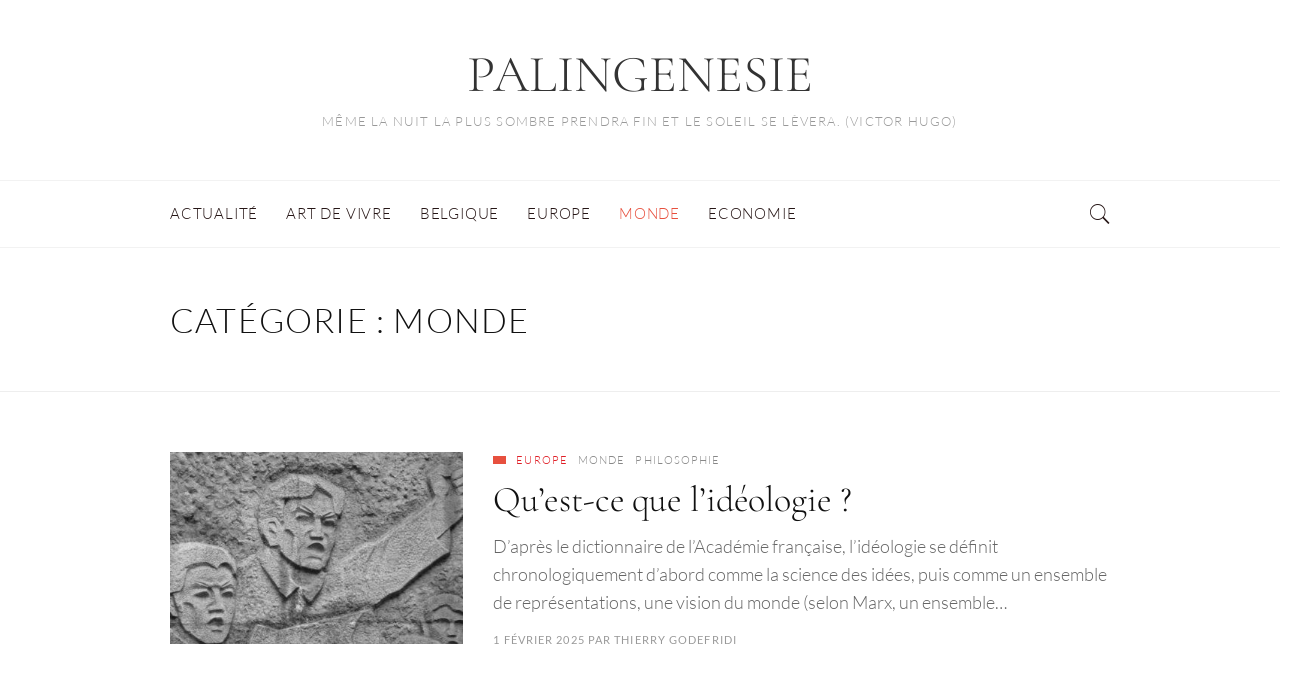

--- FILE ---
content_type: text/html; charset=UTF-8
request_url: https://palingenesie.com/category/monde/page/3/
body_size: 16659
content:
<!DOCTYPE html>
<html lang="fr-FR">
	<head>
		<meta charset="UTF-8">
		<meta name="viewport" content="width=device-width, initial-scale=1">
		<link rel="profile" href="http://gmpg.org/xfn/11">
		<meta name='robots' content='index, follow, max-image-preview:large, max-snippet:-1, max-video-preview:-1' />

	<!-- This site is optimized with the Yoast SEO plugin v26.6 - https://yoast.com/wordpress/plugins/seo/ -->
	<title>Monde Archives - Page 3 sur 24 - PALINGENESIE</title>
	<link rel="canonical" href="https://palingenesie.com/category/monde/page/3/" />
	<link rel="prev" href="https://palingenesie.com/category/monde/page/2/" />
	<link rel="next" href="https://palingenesie.com/category/monde/page/4/" />
	<meta property="og:locale" content="fr_FR" />
	<meta property="og:type" content="article" />
	<meta property="og:title" content="Monde Archives - Page 3 sur 24 - PALINGENESIE" />
	<meta property="og:url" content="https://palingenesie.com/category/monde/" />
	<meta property="og:site_name" content="PALINGENESIE" />
	<script type="application/ld+json" class="yoast-schema-graph">{"@context":"https://schema.org","@graph":[{"@type":"CollectionPage","@id":"https://palingenesie.com/category/monde/","url":"https://palingenesie.com/category/monde/page/3/","name":"Monde Archives - Page 3 sur 24 - PALINGENESIE","isPartOf":{"@id":"https://palingenesie.com/#website"},"primaryImageOfPage":{"@id":"https://palingenesie.com/category/monde/page/3/#primaryimage"},"image":{"@id":"https://palingenesie.com/category/monde/page/3/#primaryimage"},"thumbnailUrl":"https://palingenesie.com/wp-content/uploads/2025/01/Revolution_NB.jpg","breadcrumb":{"@id":"https://palingenesie.com/category/monde/page/3/#breadcrumb"},"inLanguage":"fr-FR"},{"@type":"ImageObject","inLanguage":"fr-FR","@id":"https://palingenesie.com/category/monde/page/3/#primaryimage","url":"https://palingenesie.com/wp-content/uploads/2025/01/Revolution_NB.jpg","contentUrl":"https://palingenesie.com/wp-content/uploads/2025/01/Revolution_NB.jpg","width":800,"height":450},{"@type":"BreadcrumbList","@id":"https://palingenesie.com/category/monde/page/3/#breadcrumb","itemListElement":[{"@type":"ListItem","position":1,"name":"Accueil","item":"https://palingenesie.com/"},{"@type":"ListItem","position":2,"name":"Monde"}]},{"@type":"WebSite","@id":"https://palingenesie.com/#website","url":"https://palingenesie.com/","name":"PALINGENESIE","description":"Même la nuit la plus sombre prendra fin et le soleil se lèvera. (Victor Hugo)","potentialAction":[{"@type":"SearchAction","target":{"@type":"EntryPoint","urlTemplate":"https://palingenesie.com/?s={search_term_string}"},"query-input":{"@type":"PropertyValueSpecification","valueRequired":true,"valueName":"search_term_string"}}],"inLanguage":"fr-FR"}]}</script>
	<!-- / Yoast SEO plugin. -->


<link rel='dns-prefetch' href='//use.fontawesome.com' />
<link rel="alternate" type="application/rss+xml" title="PALINGENESIE &raquo; Flux" href="https://palingenesie.com/feed/" />
<link rel="alternate" type="application/rss+xml" title="PALINGENESIE &raquo; Flux des commentaires" href="https://palingenesie.com/comments/feed/" />
<link rel="alternate" type="application/rss+xml" title="PALINGENESIE &raquo; Flux de la catégorie Monde" href="https://palingenesie.com/category/monde/feed/" />
		<!-- This site uses the Google Analytics by MonsterInsights plugin v9.11.0 - Using Analytics tracking - https://www.monsterinsights.com/ -->
							<script src="//www.googletagmanager.com/gtag/js?id=G-N24QQD08CM"  data-cfasync="false" data-wpfc-render="false" type="text/javascript" async></script>
			<script data-cfasync="false" data-wpfc-render="false" type="text/javascript">
				var mi_version = '9.11.0';
				var mi_track_user = true;
				var mi_no_track_reason = '';
								var MonsterInsightsDefaultLocations = {"page_location":"https:\/\/palingenesie.com\/category\/monde\/page\/3\/"};
								if ( typeof MonsterInsightsPrivacyGuardFilter === 'function' ) {
					var MonsterInsightsLocations = (typeof MonsterInsightsExcludeQuery === 'object') ? MonsterInsightsPrivacyGuardFilter( MonsterInsightsExcludeQuery ) : MonsterInsightsPrivacyGuardFilter( MonsterInsightsDefaultLocations );
				} else {
					var MonsterInsightsLocations = (typeof MonsterInsightsExcludeQuery === 'object') ? MonsterInsightsExcludeQuery : MonsterInsightsDefaultLocations;
				}

								var disableStrs = [
										'ga-disable-G-N24QQD08CM',
									];

				/* Function to detect opted out users */
				function __gtagTrackerIsOptedOut() {
					for (var index = 0; index < disableStrs.length; index++) {
						if (document.cookie.indexOf(disableStrs[index] + '=true') > -1) {
							return true;
						}
					}

					return false;
				}

				/* Disable tracking if the opt-out cookie exists. */
				if (__gtagTrackerIsOptedOut()) {
					for (var index = 0; index < disableStrs.length; index++) {
						window[disableStrs[index]] = true;
					}
				}

				/* Opt-out function */
				function __gtagTrackerOptout() {
					for (var index = 0; index < disableStrs.length; index++) {
						document.cookie = disableStrs[index] + '=true; expires=Thu, 31 Dec 2099 23:59:59 UTC; path=/';
						window[disableStrs[index]] = true;
					}
				}

				if ('undefined' === typeof gaOptout) {
					function gaOptout() {
						__gtagTrackerOptout();
					}
				}
								window.dataLayer = window.dataLayer || [];

				window.MonsterInsightsDualTracker = {
					helpers: {},
					trackers: {},
				};
				if (mi_track_user) {
					function __gtagDataLayer() {
						dataLayer.push(arguments);
					}

					function __gtagTracker(type, name, parameters) {
						if (!parameters) {
							parameters = {};
						}

						if (parameters.send_to) {
							__gtagDataLayer.apply(null, arguments);
							return;
						}

						if (type === 'event') {
														parameters.send_to = monsterinsights_frontend.v4_id;
							var hookName = name;
							if (typeof parameters['event_category'] !== 'undefined') {
								hookName = parameters['event_category'] + ':' + name;
							}

							if (typeof MonsterInsightsDualTracker.trackers[hookName] !== 'undefined') {
								MonsterInsightsDualTracker.trackers[hookName](parameters);
							} else {
								__gtagDataLayer('event', name, parameters);
							}
							
						} else {
							__gtagDataLayer.apply(null, arguments);
						}
					}

					__gtagTracker('js', new Date());
					__gtagTracker('set', {
						'developer_id.dZGIzZG': true,
											});
					if ( MonsterInsightsLocations.page_location ) {
						__gtagTracker('set', MonsterInsightsLocations);
					}
										__gtagTracker('config', 'G-N24QQD08CM', {"forceSSL":"true","anonymize_ip":"true","link_attribution":"true"} );
										window.gtag = __gtagTracker;										(function () {
						/* https://developers.google.com/analytics/devguides/collection/analyticsjs/ */
						/* ga and __gaTracker compatibility shim. */
						var noopfn = function () {
							return null;
						};
						var newtracker = function () {
							return new Tracker();
						};
						var Tracker = function () {
							return null;
						};
						var p = Tracker.prototype;
						p.get = noopfn;
						p.set = noopfn;
						p.send = function () {
							var args = Array.prototype.slice.call(arguments);
							args.unshift('send');
							__gaTracker.apply(null, args);
						};
						var __gaTracker = function () {
							var len = arguments.length;
							if (len === 0) {
								return;
							}
							var f = arguments[len - 1];
							if (typeof f !== 'object' || f === null || typeof f.hitCallback !== 'function') {
								if ('send' === arguments[0]) {
									var hitConverted, hitObject = false, action;
									if ('event' === arguments[1]) {
										if ('undefined' !== typeof arguments[3]) {
											hitObject = {
												'eventAction': arguments[3],
												'eventCategory': arguments[2],
												'eventLabel': arguments[4],
												'value': arguments[5] ? arguments[5] : 1,
											}
										}
									}
									if ('pageview' === arguments[1]) {
										if ('undefined' !== typeof arguments[2]) {
											hitObject = {
												'eventAction': 'page_view',
												'page_path': arguments[2],
											}
										}
									}
									if (typeof arguments[2] === 'object') {
										hitObject = arguments[2];
									}
									if (typeof arguments[5] === 'object') {
										Object.assign(hitObject, arguments[5]);
									}
									if ('undefined' !== typeof arguments[1].hitType) {
										hitObject = arguments[1];
										if ('pageview' === hitObject.hitType) {
											hitObject.eventAction = 'page_view';
										}
									}
									if (hitObject) {
										action = 'timing' === arguments[1].hitType ? 'timing_complete' : hitObject.eventAction;
										hitConverted = mapArgs(hitObject);
										__gtagTracker('event', action, hitConverted);
									}
								}
								return;
							}

							function mapArgs(args) {
								var arg, hit = {};
								var gaMap = {
									'eventCategory': 'event_category',
									'eventAction': 'event_action',
									'eventLabel': 'event_label',
									'eventValue': 'event_value',
									'nonInteraction': 'non_interaction',
									'timingCategory': 'event_category',
									'timingVar': 'name',
									'timingValue': 'value',
									'timingLabel': 'event_label',
									'page': 'page_path',
									'location': 'page_location',
									'title': 'page_title',
									'referrer' : 'page_referrer',
								};
								for (arg in args) {
																		if (!(!args.hasOwnProperty(arg) || !gaMap.hasOwnProperty(arg))) {
										hit[gaMap[arg]] = args[arg];
									} else {
										hit[arg] = args[arg];
									}
								}
								return hit;
							}

							try {
								f.hitCallback();
							} catch (ex) {
							}
						};
						__gaTracker.create = newtracker;
						__gaTracker.getByName = newtracker;
						__gaTracker.getAll = function () {
							return [];
						};
						__gaTracker.remove = noopfn;
						__gaTracker.loaded = true;
						window['__gaTracker'] = __gaTracker;
					})();
									} else {
										console.log("");
					(function () {
						function __gtagTracker() {
							return null;
						}

						window['__gtagTracker'] = __gtagTracker;
						window['gtag'] = __gtagTracker;
					})();
									}
			</script>
							<!-- / Google Analytics by MonsterInsights -->
		<style id='wp-img-auto-sizes-contain-inline-css' type='text/css'>
img:is([sizes=auto i],[sizes^="auto," i]){contain-intrinsic-size:3000px 1500px}
/*# sourceURL=wp-img-auto-sizes-contain-inline-css */
</style>
<style id='wp-emoji-styles-inline-css' type='text/css'>

	img.wp-smiley, img.emoji {
		display: inline !important;
		border: none !important;
		box-shadow: none !important;
		height: 1em !important;
		width: 1em !important;
		margin: 0 0.07em !important;
		vertical-align: -0.1em !important;
		background: none !important;
		padding: 0 !important;
	}
/*# sourceURL=wp-emoji-styles-inline-css */
</style>
<style id='wp-block-library-inline-css' type='text/css'>
:root{--wp-block-synced-color:#7a00df;--wp-block-synced-color--rgb:122,0,223;--wp-bound-block-color:var(--wp-block-synced-color);--wp-editor-canvas-background:#ddd;--wp-admin-theme-color:#007cba;--wp-admin-theme-color--rgb:0,124,186;--wp-admin-theme-color-darker-10:#006ba1;--wp-admin-theme-color-darker-10--rgb:0,107,160.5;--wp-admin-theme-color-darker-20:#005a87;--wp-admin-theme-color-darker-20--rgb:0,90,135;--wp-admin-border-width-focus:2px}@media (min-resolution:192dpi){:root{--wp-admin-border-width-focus:1.5px}}.wp-element-button{cursor:pointer}:root .has-very-light-gray-background-color{background-color:#eee}:root .has-very-dark-gray-background-color{background-color:#313131}:root .has-very-light-gray-color{color:#eee}:root .has-very-dark-gray-color{color:#313131}:root .has-vivid-green-cyan-to-vivid-cyan-blue-gradient-background{background:linear-gradient(135deg,#00d084,#0693e3)}:root .has-purple-crush-gradient-background{background:linear-gradient(135deg,#34e2e4,#4721fb 50%,#ab1dfe)}:root .has-hazy-dawn-gradient-background{background:linear-gradient(135deg,#faaca8,#dad0ec)}:root .has-subdued-olive-gradient-background{background:linear-gradient(135deg,#fafae1,#67a671)}:root .has-atomic-cream-gradient-background{background:linear-gradient(135deg,#fdd79a,#004a59)}:root .has-nightshade-gradient-background{background:linear-gradient(135deg,#330968,#31cdcf)}:root .has-midnight-gradient-background{background:linear-gradient(135deg,#020381,#2874fc)}:root{--wp--preset--font-size--normal:16px;--wp--preset--font-size--huge:42px}.has-regular-font-size{font-size:1em}.has-larger-font-size{font-size:2.625em}.has-normal-font-size{font-size:var(--wp--preset--font-size--normal)}.has-huge-font-size{font-size:var(--wp--preset--font-size--huge)}.has-text-align-center{text-align:center}.has-text-align-left{text-align:left}.has-text-align-right{text-align:right}.has-fit-text{white-space:nowrap!important}#end-resizable-editor-section{display:none}.aligncenter{clear:both}.items-justified-left{justify-content:flex-start}.items-justified-center{justify-content:center}.items-justified-right{justify-content:flex-end}.items-justified-space-between{justify-content:space-between}.screen-reader-text{border:0;clip-path:inset(50%);height:1px;margin:-1px;overflow:hidden;padding:0;position:absolute;width:1px;word-wrap:normal!important}.screen-reader-text:focus{background-color:#ddd;clip-path:none;color:#444;display:block;font-size:1em;height:auto;left:5px;line-height:normal;padding:15px 23px 14px;text-decoration:none;top:5px;width:auto;z-index:100000}html :where(.has-border-color){border-style:solid}html :where([style*=border-top-color]){border-top-style:solid}html :where([style*=border-right-color]){border-right-style:solid}html :where([style*=border-bottom-color]){border-bottom-style:solid}html :where([style*=border-left-color]){border-left-style:solid}html :where([style*=border-width]){border-style:solid}html :where([style*=border-top-width]){border-top-style:solid}html :where([style*=border-right-width]){border-right-style:solid}html :where([style*=border-bottom-width]){border-bottom-style:solid}html :where([style*=border-left-width]){border-left-style:solid}html :where(img[class*=wp-image-]){height:auto;max-width:100%}:where(figure){margin:0 0 1em}html :where(.is-position-sticky){--wp-admin--admin-bar--position-offset:var(--wp-admin--admin-bar--height,0px)}@media screen and (max-width:600px){html :where(.is-position-sticky){--wp-admin--admin-bar--position-offset:0px}}

/*# sourceURL=wp-block-library-inline-css */
</style><style id='global-styles-inline-css' type='text/css'>
:root{--wp--preset--aspect-ratio--square: 1;--wp--preset--aspect-ratio--4-3: 4/3;--wp--preset--aspect-ratio--3-4: 3/4;--wp--preset--aspect-ratio--3-2: 3/2;--wp--preset--aspect-ratio--2-3: 2/3;--wp--preset--aspect-ratio--16-9: 16/9;--wp--preset--aspect-ratio--9-16: 9/16;--wp--preset--color--black: #000000;--wp--preset--color--cyan-bluish-gray: #abb8c3;--wp--preset--color--white: #ffffff;--wp--preset--color--pale-pink: #f78da7;--wp--preset--color--vivid-red: #cf2e2e;--wp--preset--color--luminous-vivid-orange: #ff6900;--wp--preset--color--luminous-vivid-amber: #fcb900;--wp--preset--color--light-green-cyan: #7bdcb5;--wp--preset--color--vivid-green-cyan: #00d084;--wp--preset--color--pale-cyan-blue: #8ed1fc;--wp--preset--color--vivid-cyan-blue: #0693e3;--wp--preset--color--vivid-purple: #9b51e0;--wp--preset--gradient--vivid-cyan-blue-to-vivid-purple: linear-gradient(135deg,rgb(6,147,227) 0%,rgb(155,81,224) 100%);--wp--preset--gradient--light-green-cyan-to-vivid-green-cyan: linear-gradient(135deg,rgb(122,220,180) 0%,rgb(0,208,130) 100%);--wp--preset--gradient--luminous-vivid-amber-to-luminous-vivid-orange: linear-gradient(135deg,rgb(252,185,0) 0%,rgb(255,105,0) 100%);--wp--preset--gradient--luminous-vivid-orange-to-vivid-red: linear-gradient(135deg,rgb(255,105,0) 0%,rgb(207,46,46) 100%);--wp--preset--gradient--very-light-gray-to-cyan-bluish-gray: linear-gradient(135deg,rgb(238,238,238) 0%,rgb(169,184,195) 100%);--wp--preset--gradient--cool-to-warm-spectrum: linear-gradient(135deg,rgb(74,234,220) 0%,rgb(151,120,209) 20%,rgb(207,42,186) 40%,rgb(238,44,130) 60%,rgb(251,105,98) 80%,rgb(254,248,76) 100%);--wp--preset--gradient--blush-light-purple: linear-gradient(135deg,rgb(255,206,236) 0%,rgb(152,150,240) 100%);--wp--preset--gradient--blush-bordeaux: linear-gradient(135deg,rgb(254,205,165) 0%,rgb(254,45,45) 50%,rgb(107,0,62) 100%);--wp--preset--gradient--luminous-dusk: linear-gradient(135deg,rgb(255,203,112) 0%,rgb(199,81,192) 50%,rgb(65,88,208) 100%);--wp--preset--gradient--pale-ocean: linear-gradient(135deg,rgb(255,245,203) 0%,rgb(182,227,212) 50%,rgb(51,167,181) 100%);--wp--preset--gradient--electric-grass: linear-gradient(135deg,rgb(202,248,128) 0%,rgb(113,206,126) 100%);--wp--preset--gradient--midnight: linear-gradient(135deg,rgb(2,3,129) 0%,rgb(40,116,252) 100%);--wp--preset--font-size--small: 13px;--wp--preset--font-size--medium: 20px;--wp--preset--font-size--large: 36px;--wp--preset--font-size--x-large: 42px;--wp--preset--spacing--20: 0.44rem;--wp--preset--spacing--30: 0.67rem;--wp--preset--spacing--40: 1rem;--wp--preset--spacing--50: 1.5rem;--wp--preset--spacing--60: 2.25rem;--wp--preset--spacing--70: 3.38rem;--wp--preset--spacing--80: 5.06rem;--wp--preset--shadow--natural: 6px 6px 9px rgba(0, 0, 0, 0.2);--wp--preset--shadow--deep: 12px 12px 50px rgba(0, 0, 0, 0.4);--wp--preset--shadow--sharp: 6px 6px 0px rgba(0, 0, 0, 0.2);--wp--preset--shadow--outlined: 6px 6px 0px -3px rgb(255, 255, 255), 6px 6px rgb(0, 0, 0);--wp--preset--shadow--crisp: 6px 6px 0px rgb(0, 0, 0);}:where(.is-layout-flex){gap: 0.5em;}:where(.is-layout-grid){gap: 0.5em;}body .is-layout-flex{display: flex;}.is-layout-flex{flex-wrap: wrap;align-items: center;}.is-layout-flex > :is(*, div){margin: 0;}body .is-layout-grid{display: grid;}.is-layout-grid > :is(*, div){margin: 0;}:where(.wp-block-columns.is-layout-flex){gap: 2em;}:where(.wp-block-columns.is-layout-grid){gap: 2em;}:where(.wp-block-post-template.is-layout-flex){gap: 1.25em;}:where(.wp-block-post-template.is-layout-grid){gap: 1.25em;}.has-black-color{color: var(--wp--preset--color--black) !important;}.has-cyan-bluish-gray-color{color: var(--wp--preset--color--cyan-bluish-gray) !important;}.has-white-color{color: var(--wp--preset--color--white) !important;}.has-pale-pink-color{color: var(--wp--preset--color--pale-pink) !important;}.has-vivid-red-color{color: var(--wp--preset--color--vivid-red) !important;}.has-luminous-vivid-orange-color{color: var(--wp--preset--color--luminous-vivid-orange) !important;}.has-luminous-vivid-amber-color{color: var(--wp--preset--color--luminous-vivid-amber) !important;}.has-light-green-cyan-color{color: var(--wp--preset--color--light-green-cyan) !important;}.has-vivid-green-cyan-color{color: var(--wp--preset--color--vivid-green-cyan) !important;}.has-pale-cyan-blue-color{color: var(--wp--preset--color--pale-cyan-blue) !important;}.has-vivid-cyan-blue-color{color: var(--wp--preset--color--vivid-cyan-blue) !important;}.has-vivid-purple-color{color: var(--wp--preset--color--vivid-purple) !important;}.has-black-background-color{background-color: var(--wp--preset--color--black) !important;}.has-cyan-bluish-gray-background-color{background-color: var(--wp--preset--color--cyan-bluish-gray) !important;}.has-white-background-color{background-color: var(--wp--preset--color--white) !important;}.has-pale-pink-background-color{background-color: var(--wp--preset--color--pale-pink) !important;}.has-vivid-red-background-color{background-color: var(--wp--preset--color--vivid-red) !important;}.has-luminous-vivid-orange-background-color{background-color: var(--wp--preset--color--luminous-vivid-orange) !important;}.has-luminous-vivid-amber-background-color{background-color: var(--wp--preset--color--luminous-vivid-amber) !important;}.has-light-green-cyan-background-color{background-color: var(--wp--preset--color--light-green-cyan) !important;}.has-vivid-green-cyan-background-color{background-color: var(--wp--preset--color--vivid-green-cyan) !important;}.has-pale-cyan-blue-background-color{background-color: var(--wp--preset--color--pale-cyan-blue) !important;}.has-vivid-cyan-blue-background-color{background-color: var(--wp--preset--color--vivid-cyan-blue) !important;}.has-vivid-purple-background-color{background-color: var(--wp--preset--color--vivid-purple) !important;}.has-black-border-color{border-color: var(--wp--preset--color--black) !important;}.has-cyan-bluish-gray-border-color{border-color: var(--wp--preset--color--cyan-bluish-gray) !important;}.has-white-border-color{border-color: var(--wp--preset--color--white) !important;}.has-pale-pink-border-color{border-color: var(--wp--preset--color--pale-pink) !important;}.has-vivid-red-border-color{border-color: var(--wp--preset--color--vivid-red) !important;}.has-luminous-vivid-orange-border-color{border-color: var(--wp--preset--color--luminous-vivid-orange) !important;}.has-luminous-vivid-amber-border-color{border-color: var(--wp--preset--color--luminous-vivid-amber) !important;}.has-light-green-cyan-border-color{border-color: var(--wp--preset--color--light-green-cyan) !important;}.has-vivid-green-cyan-border-color{border-color: var(--wp--preset--color--vivid-green-cyan) !important;}.has-pale-cyan-blue-border-color{border-color: var(--wp--preset--color--pale-cyan-blue) !important;}.has-vivid-cyan-blue-border-color{border-color: var(--wp--preset--color--vivid-cyan-blue) !important;}.has-vivid-purple-border-color{border-color: var(--wp--preset--color--vivid-purple) !important;}.has-vivid-cyan-blue-to-vivid-purple-gradient-background{background: var(--wp--preset--gradient--vivid-cyan-blue-to-vivid-purple) !important;}.has-light-green-cyan-to-vivid-green-cyan-gradient-background{background: var(--wp--preset--gradient--light-green-cyan-to-vivid-green-cyan) !important;}.has-luminous-vivid-amber-to-luminous-vivid-orange-gradient-background{background: var(--wp--preset--gradient--luminous-vivid-amber-to-luminous-vivid-orange) !important;}.has-luminous-vivid-orange-to-vivid-red-gradient-background{background: var(--wp--preset--gradient--luminous-vivid-orange-to-vivid-red) !important;}.has-very-light-gray-to-cyan-bluish-gray-gradient-background{background: var(--wp--preset--gradient--very-light-gray-to-cyan-bluish-gray) !important;}.has-cool-to-warm-spectrum-gradient-background{background: var(--wp--preset--gradient--cool-to-warm-spectrum) !important;}.has-blush-light-purple-gradient-background{background: var(--wp--preset--gradient--blush-light-purple) !important;}.has-blush-bordeaux-gradient-background{background: var(--wp--preset--gradient--blush-bordeaux) !important;}.has-luminous-dusk-gradient-background{background: var(--wp--preset--gradient--luminous-dusk) !important;}.has-pale-ocean-gradient-background{background: var(--wp--preset--gradient--pale-ocean) !important;}.has-electric-grass-gradient-background{background: var(--wp--preset--gradient--electric-grass) !important;}.has-midnight-gradient-background{background: var(--wp--preset--gradient--midnight) !important;}.has-small-font-size{font-size: var(--wp--preset--font-size--small) !important;}.has-medium-font-size{font-size: var(--wp--preset--font-size--medium) !important;}.has-large-font-size{font-size: var(--wp--preset--font-size--large) !important;}.has-x-large-font-size{font-size: var(--wp--preset--font-size--x-large) !important;}
/*# sourceURL=global-styles-inline-css */
</style>

<style id='classic-theme-styles-inline-css' type='text/css'>
/*! This file is auto-generated */
.wp-block-button__link{color:#fff;background-color:#32373c;border-radius:9999px;box-shadow:none;text-decoration:none;padding:calc(.667em + 2px) calc(1.333em + 2px);font-size:1.125em}.wp-block-file__button{background:#32373c;color:#fff;text-decoration:none}
/*# sourceURL=/wp-includes/css/classic-themes.min.css */
</style>
<link rel='stylesheet' id='wpsr_main_css-css' href='https://palingenesie.com/wp-content/plugins/wp-socializer/public/css/wpsr.min.css?ver=7.9' type='text/css' media='all' />
<link rel='stylesheet' id='wpsr_fa_icons-css' href='https://use.fontawesome.com/releases/v6.7.2/css/all.css?ver=7.9' type='text/css' media='all' />
<link rel='stylesheet' id='jefferson_pro-style-css' href='https://palingenesie.com/wp-content/themes/jefferson-pro/style.css?ver=717b78' type='text/css' media='all' />
<link rel='stylesheet' id='jefferson-pro-child-styles-css' href='https://palingenesie.com/wp-content/themes/jefferson-pro-child/style.css?ver=717b78' type='text/css' media='all' />
<link rel='stylesheet' id='font-awesome-css' href='https://palingenesie.com/wp-content/themes/jefferson-pro/css/font-awesome/font-awesome.min.css?ver=717b78' type='text/css' media='all' />
<link rel='stylesheet' id='ionicons-css' href='https://palingenesie.com/wp-content/themes/jefferson-pro/css/ionicons.css?ver=717b78' type='text/css' media='all' />
<link rel='stylesheet' id='jefferson_pro-animate-css' href='https://palingenesie.com/wp-content/themes/jefferson-pro/css/animate.css?ver=717b78' type='text/css' media='all' />
<link rel='stylesheet' id='jefferson_pro-responsive-css' href='https://palingenesie.com/wp-content/themes/jefferson-pro/css/responsive.css?ver=717b78' type='text/css' media='all' />
<link rel='stylesheet' id='jefferson_pro-extras-css' href='https://palingenesie.com/wp-content/themes/jefferson-pro/css/extras.css?ver=717b78' type='text/css' media='all' />
<script type="text/javascript" src="https://palingenesie.com/wp-content/plugins/google-analytics-for-wordpress/assets/js/frontend-gtag.min.js?ver=9.11.0" id="monsterinsights-frontend-script-js" async="async" data-wp-strategy="async"></script>
<script data-cfasync="false" data-wpfc-render="false" type="text/javascript" id='monsterinsights-frontend-script-js-extra'>/* <![CDATA[ */
var monsterinsights_frontend = {"js_events_tracking":"true","download_extensions":"doc,pdf,ppt,zip,xls,docx,pptx,xlsx","inbound_paths":"[{\"path\":\"\\\/go\\\/\",\"label\":\"affiliate\"},{\"path\":\"\\\/recommend\\\/\",\"label\":\"affiliate\"}]","home_url":"https:\/\/palingenesie.com","hash_tracking":"false","v4_id":"G-N24QQD08CM"};/* ]]> */
</script>
<script type="text/javascript" src="https://palingenesie.com/wp-includes/js/jquery/jquery.min.js?ver=3.7.1" id="jquery-core-js"></script>
<script type="text/javascript" src="https://palingenesie.com/wp-includes/js/jquery/jquery-migrate.min.js?ver=3.4.1" id="jquery-migrate-js"></script>
<link rel="https://api.w.org/" href="https://palingenesie.com/wp-json/" /><link rel="alternate" title="JSON" type="application/json" href="https://palingenesie.com/wp-json/wp/v2/categories/3" /><link rel="EditURI" type="application/rsd+xml" title="RSD" href="https://palingenesie.com/xmlrpc.php?rsd" />

<style id="kirki-inline-styles">.ccfw-site-logo img{height:72px;}.ccfw-blog-pagination ul li.active a, .blog-menu ul a:hover, .woocommerce-account .content-area .woocommerce-MyAccount-navigation ul li.is-active a{color:#e7503e;}.post-navigation span.meta-nav, .content-area input[type="submit"], .content-area input[type="button"], .ccfw-progress-bar, .cat-links:before, li.comment.bypostauthor:after, .woocommerce .widget_price_filter .price_slider_wrapper .ui-widget-content, body.woocommerce button.button.alt, body.woocommerce button.button.alt:hover, .woocommerce #review_form #respond .form-submit input, .woocommerce-cart .wc-proceed-to-checkout a.checkout-button, .woocommerce-cart .wc-proceed-to-checkout a.checkout-button:hover, .woocommerce-account input.button:hover, #payment #place_order, .content-area .checkout_coupon input[type="submit"]:hover, .woocommerce form.login input.button:hover, .woocommerce form.register input.button:hover, .cart-contents-count{background-color:#e7503e;}.ccfw-blog-pagination ul li.active a, body.woocommerce-page ul.products li.product a:hover img{border-color:#e7503e;}.content-area input[type="submit"], .content-area input[type="reset"], .content-area input[type="button"]{color:#fff;}.content-area article .entry-content p a, .content-area .ccfw-entry-header h2 a:hover, .ccfw-post-navigation a:hover, .content-area .error-404 li a:hover, .ccfw-entry-header h2 a:hover, .content-area #jp-relatedposts .jp-relatedposts-items .jp-relatedposts-post .jp-relatedposts-post-title a:hover, .widget_recent_entries li a:hover, #secondary .widget a:hover{color:#e7503e;}.content-area article .ccfw-entry-content a:hover, .content-area article .entry-content p a:hover{color:#111;}.ccfw-header-main{background-color:#fff;}.ccfw-site-title a{color:#333;}.ccfw-site-description{color:#666;}.ccfw-site-logo a{line-height:180px;}.ccfw-header-main, .ccfw-header-main.style2{height:180px;}.ccfw-header-details-right img{max-height:180px;}body .blog-menu > li > a, .search-menu > li:before{color:#261616;}body .blog-menu > li > a:hover, .blog-menu > li.current-menu-item > a, .blog-menu > li.current_page_item > a{color:#e7503e;}.blog-menu a, .social-menu > li, .search-menu > li, .ccfw-header-nav input.search-field, .single-post .ccfw-header-nav span.entry-title, .ccfw-post-details .ccfw-previous, .ccfw-post-details .ccfw-next, .cart-contents{line-height:66px;}.social-menu > li, .search-menu > li, .ccfw-header-nav input.search-field, body.single-post .ccfw-header-nav{height:66px;}body .blog-menu > li > a, .social-menu > li > a, .social-menu > li:before, .search-menu > li:before{color:#261616;}body .blog-menu > li > a, .search-menu, .ccfw-header-nav input.search-field, .mobile-menu a{font-family:Lato;font-size:15px;font-weight:300;letter-spacing:0.8px;text-transform:uppercase;}.blog-menu ul a{font-family:Lato;font-size:13px;font-weight:300;letter-spacing:0.8px;text-transform:uppercase;color:#261616;}.ccfw-site-title, .single-post .ccfw-header-nav span.entry-title, .ccfw-post-navigation a{font-family:Cormorant Garamond;font-size:52px;font-weight:300;color:#333;}.ccfw-header-main .ccfw-site-description, .site-info{font-family:Lato;font-size:13px;font-weight:300;letter-spacing:1.2px;line-height:1.6;text-transform:uppercase;color:#999;}body, input, select, textarea, button, .content-area .ccfw-blog-loop-item p, .content-area .sd-content ul li a.sd-button, .content-area .sd-social-icon-text .sd-content ul li a.sd-button, .author-info h6, .comment-meta, #comments ol.commentlist li .comment-text p.meta, .content-area article ul#shipping_method li, .content-area .cart-collaterals p, .content-area article .woocommerce-MyAccount-navigation li, #payment div.payment_box p, .content-area article ul.order_details li{font-family:Lato;font-size:17px;font-weight:300;line-height:1.6;color:#666;}.content-area article p, .content-area article li, .comment-form, .ccfw-author-main p.ccfw-author-description, .woocommerce-product-details__short-description, .woocommerce-product-details__short-description p, #stcpDiv, .woocommerce-tabs .wc-tab p{font-family:PT Serif;font-size:17px;font-weight:normal;line-height:1.65;text-transform:none;color:#454545;}#ccfw-page-wrap h1.page-title, .content-area h2.comments-title, .content-area h3.comment-reply-title, h2.heading, .content-area #jp-relatedposts h3.jp-relatedposts-headline, .woocommerce-tabs h2, .related h2:not(.woocommerce-loop-product__title), .upsells h2, .woocommerce #reviews h3, .woocommerce #respond .comment-reply-title, .cart_totals h2, .cross-sells h2, .wc-proceed-to-checkout a.checkout-button, .woocommerce-checkout .content-area h3, h2.woocommerce-order-details__title, .woocommerce-customer-details h2, .addresses .title h3, .woocommerce-account .content-area h2{font-family:Lato;font-size:34px;font-weight:300;letter-spacing:1.2px;line-height:1.25;text-transform:uppercase;color:#111;}.content-area h1, .single-post .ccfw-content h1, .product_title{font-family:Cormorant Garamond;font-size:44px;font-weight:300;letter-spacing:-0.1px;line-height:1.3;text-transform:none;color:#111;}h2{font-family:Cormorant Garamond;font-size:36px;font-weight:300;letter-spacing:-0.1px;line-height:1.3;text-transform:none;color:#333333;}h3{font-family:Cormorant Garamond;font-size:32px;font-weight:400;letter-spacing:-0.2px;line-height:1.4;text-transform:none;color:#333333;}h4, .content-area #jp-relatedposts .jp-relatedposts-items-visual h4.jp-relatedposts-post-title{font-family:Cormorant Garamond;font-size:26px;font-weight:300;letter-spacing:0px;line-height:1.5;text-transform:none;color:#111;}h5{font-family:Cormorant Garamond;font-size:22px;font-weight:300;line-height:1.5;text-transform:none;color:#333333;}h6{font-family:Cormorant Garamond;font-size:18px;font-weight:300;line-height:1.5;text-transform:none;color:#333333;}.content-area blockquote p{font-family:Cormorant Garamond;font-size:30px;font-weight:300;font-style:italic;line-height:1.5;text-transform:none;color:#333333;}.widget-title, .ccfw-first-footer-wrapper .widget-title{font-family:Lato;font-size:13px;font-weight:300;letter-spacing:1.2px;line-height:1.5;text-transform:uppercase;}.ccfw-top-ad{background-color:#F4F4F2;}.ccfw-newsletter-signup{background-color:#e7503e;}.ccfw-newsletter-signup h3, .mc4wp-alert p{color:#fff;}.ccfw-newsletter-signup .mc4wp-form input[type="submit"]{background-color:#b53829;}/* latin-ext */
@font-face {
  font-family: 'Lato';
  font-style: normal;
  font-weight: 300;
  font-display: swap;
  src: url(https://palingenesie.com/wp-content/fonts/lato/S6u9w4BMUTPHh7USSwaPGR_p.woff2) format('woff2');
  unicode-range: U+0100-02BA, U+02BD-02C5, U+02C7-02CC, U+02CE-02D7, U+02DD-02FF, U+0304, U+0308, U+0329, U+1D00-1DBF, U+1E00-1E9F, U+1EF2-1EFF, U+2020, U+20A0-20AB, U+20AD-20C0, U+2113, U+2C60-2C7F, U+A720-A7FF;
}
/* latin */
@font-face {
  font-family: 'Lato';
  font-style: normal;
  font-weight: 300;
  font-display: swap;
  src: url(https://palingenesie.com/wp-content/fonts/lato/S6u9w4BMUTPHh7USSwiPGQ.woff2) format('woff2');
  unicode-range: U+0000-00FF, U+0131, U+0152-0153, U+02BB-02BC, U+02C6, U+02DA, U+02DC, U+0304, U+0308, U+0329, U+2000-206F, U+20AC, U+2122, U+2191, U+2193, U+2212, U+2215, U+FEFF, U+FFFD;
}
/* latin-ext */
@font-face {
  font-family: 'Lato';
  font-style: normal;
  font-weight: 400;
  font-display: swap;
  src: url(https://palingenesie.com/wp-content/fonts/lato/S6uyw4BMUTPHjxAwXjeu.woff2) format('woff2');
  unicode-range: U+0100-02BA, U+02BD-02C5, U+02C7-02CC, U+02CE-02D7, U+02DD-02FF, U+0304, U+0308, U+0329, U+1D00-1DBF, U+1E00-1E9F, U+1EF2-1EFF, U+2020, U+20A0-20AB, U+20AD-20C0, U+2113, U+2C60-2C7F, U+A720-A7FF;
}
/* latin */
@font-face {
  font-family: 'Lato';
  font-style: normal;
  font-weight: 400;
  font-display: swap;
  src: url(https://palingenesie.com/wp-content/fonts/lato/S6uyw4BMUTPHjx4wXg.woff2) format('woff2');
  unicode-range: U+0000-00FF, U+0131, U+0152-0153, U+02BB-02BC, U+02C6, U+02DA, U+02DC, U+0304, U+0308, U+0329, U+2000-206F, U+20AC, U+2122, U+2191, U+2193, U+2212, U+2215, U+FEFF, U+FFFD;
}/* cyrillic-ext */
@font-face {
  font-family: 'Cormorant Garamond';
  font-style: italic;
  font-weight: 300;
  font-display: swap;
  src: url(https://palingenesie.com/wp-content/fonts/cormorant-garamond/co3smX5slCNuHLi8bLeY9MK7whWMhyjYrGFEsdtdc62E6zd5rDD-hdM8Efs.woff2) format('woff2');
  unicode-range: U+0460-052F, U+1C80-1C8A, U+20B4, U+2DE0-2DFF, U+A640-A69F, U+FE2E-FE2F;
}
/* cyrillic */
@font-face {
  font-family: 'Cormorant Garamond';
  font-style: italic;
  font-weight: 300;
  font-display: swap;
  src: url(https://palingenesie.com/wp-content/fonts/cormorant-garamond/co3smX5slCNuHLi8bLeY9MK7whWMhyjYrGFEsdtdc62E6zd5rDD-jNM8Efs.woff2) format('woff2');
  unicode-range: U+0301, U+0400-045F, U+0490-0491, U+04B0-04B1, U+2116;
}
/* vietnamese */
@font-face {
  font-family: 'Cormorant Garamond';
  font-style: italic;
  font-weight: 300;
  font-display: swap;
  src: url(https://palingenesie.com/wp-content/fonts/cormorant-garamond/co3smX5slCNuHLi8bLeY9MK7whWMhyjYrGFEsdtdc62E6zd5rDD-h9M8Efs.woff2) format('woff2');
  unicode-range: U+0102-0103, U+0110-0111, U+0128-0129, U+0168-0169, U+01A0-01A1, U+01AF-01B0, U+0300-0301, U+0303-0304, U+0308-0309, U+0323, U+0329, U+1EA0-1EF9, U+20AB;
}
/* latin-ext */
@font-face {
  font-family: 'Cormorant Garamond';
  font-style: italic;
  font-weight: 300;
  font-display: swap;
  src: url(https://palingenesie.com/wp-content/fonts/cormorant-garamond/co3smX5slCNuHLi8bLeY9MK7whWMhyjYrGFEsdtdc62E6zd5rDD-htM8Efs.woff2) format('woff2');
  unicode-range: U+0100-02BA, U+02BD-02C5, U+02C7-02CC, U+02CE-02D7, U+02DD-02FF, U+0304, U+0308, U+0329, U+1D00-1DBF, U+1E00-1E9F, U+1EF2-1EFF, U+2020, U+20A0-20AB, U+20AD-20C0, U+2113, U+2C60-2C7F, U+A720-A7FF;
}
/* latin */
@font-face {
  font-family: 'Cormorant Garamond';
  font-style: italic;
  font-weight: 300;
  font-display: swap;
  src: url(https://palingenesie.com/wp-content/fonts/cormorant-garamond/co3smX5slCNuHLi8bLeY9MK7whWMhyjYrGFEsdtdc62E6zd5rDD-iNM8.woff2) format('woff2');
  unicode-range: U+0000-00FF, U+0131, U+0152-0153, U+02BB-02BC, U+02C6, U+02DA, U+02DC, U+0304, U+0308, U+0329, U+2000-206F, U+20AC, U+2122, U+2191, U+2193, U+2212, U+2215, U+FEFF, U+FFFD;
}
/* cyrillic-ext */
@font-face {
  font-family: 'Cormorant Garamond';
  font-style: normal;
  font-weight: 300;
  font-display: swap;
  src: url(https://palingenesie.com/wp-content/fonts/cormorant-garamond/co3bmX5slCNuHLi8bLeY9MK7whWMhyjYpHtKgS4.woff2) format('woff2');
  unicode-range: U+0460-052F, U+1C80-1C8A, U+20B4, U+2DE0-2DFF, U+A640-A69F, U+FE2E-FE2F;
}
/* cyrillic */
@font-face {
  font-family: 'Cormorant Garamond';
  font-style: normal;
  font-weight: 300;
  font-display: swap;
  src: url(https://palingenesie.com/wp-content/fonts/cormorant-garamond/co3bmX5slCNuHLi8bLeY9MK7whWMhyjYrXtKgS4.woff2) format('woff2');
  unicode-range: U+0301, U+0400-045F, U+0490-0491, U+04B0-04B1, U+2116;
}
/* vietnamese */
@font-face {
  font-family: 'Cormorant Garamond';
  font-style: normal;
  font-weight: 300;
  font-display: swap;
  src: url(https://palingenesie.com/wp-content/fonts/cormorant-garamond/co3bmX5slCNuHLi8bLeY9MK7whWMhyjYpntKgS4.woff2) format('woff2');
  unicode-range: U+0102-0103, U+0110-0111, U+0128-0129, U+0168-0169, U+01A0-01A1, U+01AF-01B0, U+0300-0301, U+0303-0304, U+0308-0309, U+0323, U+0329, U+1EA0-1EF9, U+20AB;
}
/* latin-ext */
@font-face {
  font-family: 'Cormorant Garamond';
  font-style: normal;
  font-weight: 300;
  font-display: swap;
  src: url(https://palingenesie.com/wp-content/fonts/cormorant-garamond/co3bmX5slCNuHLi8bLeY9MK7whWMhyjYp3tKgS4.woff2) format('woff2');
  unicode-range: U+0100-02BA, U+02BD-02C5, U+02C7-02CC, U+02CE-02D7, U+02DD-02FF, U+0304, U+0308, U+0329, U+1D00-1DBF, U+1E00-1E9F, U+1EF2-1EFF, U+2020, U+20A0-20AB, U+20AD-20C0, U+2113, U+2C60-2C7F, U+A720-A7FF;
}
/* latin */
@font-face {
  font-family: 'Cormorant Garamond';
  font-style: normal;
  font-weight: 300;
  font-display: swap;
  src: url(https://palingenesie.com/wp-content/fonts/cormorant-garamond/co3bmX5slCNuHLi8bLeY9MK7whWMhyjYqXtK.woff2) format('woff2');
  unicode-range: U+0000-00FF, U+0131, U+0152-0153, U+02BB-02BC, U+02C6, U+02DA, U+02DC, U+0304, U+0308, U+0329, U+2000-206F, U+20AC, U+2122, U+2191, U+2193, U+2212, U+2215, U+FEFF, U+FFFD;
}
/* cyrillic-ext */
@font-face {
  font-family: 'Cormorant Garamond';
  font-style: normal;
  font-weight: 400;
  font-display: swap;
  src: url(https://palingenesie.com/wp-content/fonts/cormorant-garamond/co3bmX5slCNuHLi8bLeY9MK7whWMhyjYpHtKgS4.woff2) format('woff2');
  unicode-range: U+0460-052F, U+1C80-1C8A, U+20B4, U+2DE0-2DFF, U+A640-A69F, U+FE2E-FE2F;
}
/* cyrillic */
@font-face {
  font-family: 'Cormorant Garamond';
  font-style: normal;
  font-weight: 400;
  font-display: swap;
  src: url(https://palingenesie.com/wp-content/fonts/cormorant-garamond/co3bmX5slCNuHLi8bLeY9MK7whWMhyjYrXtKgS4.woff2) format('woff2');
  unicode-range: U+0301, U+0400-045F, U+0490-0491, U+04B0-04B1, U+2116;
}
/* vietnamese */
@font-face {
  font-family: 'Cormorant Garamond';
  font-style: normal;
  font-weight: 400;
  font-display: swap;
  src: url(https://palingenesie.com/wp-content/fonts/cormorant-garamond/co3bmX5slCNuHLi8bLeY9MK7whWMhyjYpntKgS4.woff2) format('woff2');
  unicode-range: U+0102-0103, U+0110-0111, U+0128-0129, U+0168-0169, U+01A0-01A1, U+01AF-01B0, U+0300-0301, U+0303-0304, U+0308-0309, U+0323, U+0329, U+1EA0-1EF9, U+20AB;
}
/* latin-ext */
@font-face {
  font-family: 'Cormorant Garamond';
  font-style: normal;
  font-weight: 400;
  font-display: swap;
  src: url(https://palingenesie.com/wp-content/fonts/cormorant-garamond/co3bmX5slCNuHLi8bLeY9MK7whWMhyjYp3tKgS4.woff2) format('woff2');
  unicode-range: U+0100-02BA, U+02BD-02C5, U+02C7-02CC, U+02CE-02D7, U+02DD-02FF, U+0304, U+0308, U+0329, U+1D00-1DBF, U+1E00-1E9F, U+1EF2-1EFF, U+2020, U+20A0-20AB, U+20AD-20C0, U+2113, U+2C60-2C7F, U+A720-A7FF;
}
/* latin */
@font-face {
  font-family: 'Cormorant Garamond';
  font-style: normal;
  font-weight: 400;
  font-display: swap;
  src: url(https://palingenesie.com/wp-content/fonts/cormorant-garamond/co3bmX5slCNuHLi8bLeY9MK7whWMhyjYqXtK.woff2) format('woff2');
  unicode-range: U+0000-00FF, U+0131, U+0152-0153, U+02BB-02BC, U+02C6, U+02DA, U+02DC, U+0304, U+0308, U+0329, U+2000-206F, U+20AC, U+2122, U+2191, U+2193, U+2212, U+2215, U+FEFF, U+FFFD;
}/* cyrillic-ext */
@font-face {
  font-family: 'PT Serif';
  font-style: normal;
  font-weight: 400;
  font-display: swap;
  src: url(https://palingenesie.com/wp-content/fonts/pt-serif/EJRVQgYoZZY2vCFuvAFbzr-tdg.woff2) format('woff2');
  unicode-range: U+0460-052F, U+1C80-1C8A, U+20B4, U+2DE0-2DFF, U+A640-A69F, U+FE2E-FE2F;
}
/* cyrillic */
@font-face {
  font-family: 'PT Serif';
  font-style: normal;
  font-weight: 400;
  font-display: swap;
  src: url(https://palingenesie.com/wp-content/fonts/pt-serif/EJRVQgYoZZY2vCFuvAFSzr-tdg.woff2) format('woff2');
  unicode-range: U+0301, U+0400-045F, U+0490-0491, U+04B0-04B1, U+2116;
}
/* latin-ext */
@font-face {
  font-family: 'PT Serif';
  font-style: normal;
  font-weight: 400;
  font-display: swap;
  src: url(https://palingenesie.com/wp-content/fonts/pt-serif/EJRVQgYoZZY2vCFuvAFYzr-tdg.woff2) format('woff2');
  unicode-range: U+0100-02BA, U+02BD-02C5, U+02C7-02CC, U+02CE-02D7, U+02DD-02FF, U+0304, U+0308, U+0329, U+1D00-1DBF, U+1E00-1E9F, U+1EF2-1EFF, U+2020, U+20A0-20AB, U+20AD-20C0, U+2113, U+2C60-2C7F, U+A720-A7FF;
}
/* latin */
@font-face {
  font-family: 'PT Serif';
  font-style: normal;
  font-weight: 400;
  font-display: swap;
  src: url(https://palingenesie.com/wp-content/fonts/pt-serif/EJRVQgYoZZY2vCFuvAFWzr8.woff2) format('woff2');
  unicode-range: U+0000-00FF, U+0131, U+0152-0153, U+02BB-02BC, U+02C6, U+02DA, U+02DC, U+0304, U+0308, U+0329, U+2000-206F, U+20AC, U+2122, U+2191, U+2193, U+2212, U+2215, U+FEFF, U+FFFD;
}/* latin-ext */
@font-face {
  font-family: 'Lato';
  font-style: normal;
  font-weight: 300;
  font-display: swap;
  src: url(https://palingenesie.com/wp-content/fonts/lato/S6u9w4BMUTPHh7USSwaPGR_p.woff2) format('woff2');
  unicode-range: U+0100-02BA, U+02BD-02C5, U+02C7-02CC, U+02CE-02D7, U+02DD-02FF, U+0304, U+0308, U+0329, U+1D00-1DBF, U+1E00-1E9F, U+1EF2-1EFF, U+2020, U+20A0-20AB, U+20AD-20C0, U+2113, U+2C60-2C7F, U+A720-A7FF;
}
/* latin */
@font-face {
  font-family: 'Lato';
  font-style: normal;
  font-weight: 300;
  font-display: swap;
  src: url(https://palingenesie.com/wp-content/fonts/lato/S6u9w4BMUTPHh7USSwiPGQ.woff2) format('woff2');
  unicode-range: U+0000-00FF, U+0131, U+0152-0153, U+02BB-02BC, U+02C6, U+02DA, U+02DC, U+0304, U+0308, U+0329, U+2000-206F, U+20AC, U+2122, U+2191, U+2193, U+2212, U+2215, U+FEFF, U+FFFD;
}
/* latin-ext */
@font-face {
  font-family: 'Lato';
  font-style: normal;
  font-weight: 400;
  font-display: swap;
  src: url(https://palingenesie.com/wp-content/fonts/lato/S6uyw4BMUTPHjxAwXjeu.woff2) format('woff2');
  unicode-range: U+0100-02BA, U+02BD-02C5, U+02C7-02CC, U+02CE-02D7, U+02DD-02FF, U+0304, U+0308, U+0329, U+1D00-1DBF, U+1E00-1E9F, U+1EF2-1EFF, U+2020, U+20A0-20AB, U+20AD-20C0, U+2113, U+2C60-2C7F, U+A720-A7FF;
}
/* latin */
@font-face {
  font-family: 'Lato';
  font-style: normal;
  font-weight: 400;
  font-display: swap;
  src: url(https://palingenesie.com/wp-content/fonts/lato/S6uyw4BMUTPHjx4wXg.woff2) format('woff2');
  unicode-range: U+0000-00FF, U+0131, U+0152-0153, U+02BB-02BC, U+02C6, U+02DA, U+02DC, U+0304, U+0308, U+0329, U+2000-206F, U+20AC, U+2122, U+2191, U+2193, U+2212, U+2215, U+FEFF, U+FFFD;
}/* cyrillic-ext */
@font-face {
  font-family: 'Cormorant Garamond';
  font-style: italic;
  font-weight: 300;
  font-display: swap;
  src: url(https://palingenesie.com/wp-content/fonts/cormorant-garamond/co3smX5slCNuHLi8bLeY9MK7whWMhyjYrGFEsdtdc62E6zd5rDD-hdM8Efs.woff2) format('woff2');
  unicode-range: U+0460-052F, U+1C80-1C8A, U+20B4, U+2DE0-2DFF, U+A640-A69F, U+FE2E-FE2F;
}
/* cyrillic */
@font-face {
  font-family: 'Cormorant Garamond';
  font-style: italic;
  font-weight: 300;
  font-display: swap;
  src: url(https://palingenesie.com/wp-content/fonts/cormorant-garamond/co3smX5slCNuHLi8bLeY9MK7whWMhyjYrGFEsdtdc62E6zd5rDD-jNM8Efs.woff2) format('woff2');
  unicode-range: U+0301, U+0400-045F, U+0490-0491, U+04B0-04B1, U+2116;
}
/* vietnamese */
@font-face {
  font-family: 'Cormorant Garamond';
  font-style: italic;
  font-weight: 300;
  font-display: swap;
  src: url(https://palingenesie.com/wp-content/fonts/cormorant-garamond/co3smX5slCNuHLi8bLeY9MK7whWMhyjYrGFEsdtdc62E6zd5rDD-h9M8Efs.woff2) format('woff2');
  unicode-range: U+0102-0103, U+0110-0111, U+0128-0129, U+0168-0169, U+01A0-01A1, U+01AF-01B0, U+0300-0301, U+0303-0304, U+0308-0309, U+0323, U+0329, U+1EA0-1EF9, U+20AB;
}
/* latin-ext */
@font-face {
  font-family: 'Cormorant Garamond';
  font-style: italic;
  font-weight: 300;
  font-display: swap;
  src: url(https://palingenesie.com/wp-content/fonts/cormorant-garamond/co3smX5slCNuHLi8bLeY9MK7whWMhyjYrGFEsdtdc62E6zd5rDD-htM8Efs.woff2) format('woff2');
  unicode-range: U+0100-02BA, U+02BD-02C5, U+02C7-02CC, U+02CE-02D7, U+02DD-02FF, U+0304, U+0308, U+0329, U+1D00-1DBF, U+1E00-1E9F, U+1EF2-1EFF, U+2020, U+20A0-20AB, U+20AD-20C0, U+2113, U+2C60-2C7F, U+A720-A7FF;
}
/* latin */
@font-face {
  font-family: 'Cormorant Garamond';
  font-style: italic;
  font-weight: 300;
  font-display: swap;
  src: url(https://palingenesie.com/wp-content/fonts/cormorant-garamond/co3smX5slCNuHLi8bLeY9MK7whWMhyjYrGFEsdtdc62E6zd5rDD-iNM8.woff2) format('woff2');
  unicode-range: U+0000-00FF, U+0131, U+0152-0153, U+02BB-02BC, U+02C6, U+02DA, U+02DC, U+0304, U+0308, U+0329, U+2000-206F, U+20AC, U+2122, U+2191, U+2193, U+2212, U+2215, U+FEFF, U+FFFD;
}
/* cyrillic-ext */
@font-face {
  font-family: 'Cormorant Garamond';
  font-style: normal;
  font-weight: 300;
  font-display: swap;
  src: url(https://palingenesie.com/wp-content/fonts/cormorant-garamond/co3bmX5slCNuHLi8bLeY9MK7whWMhyjYpHtKgS4.woff2) format('woff2');
  unicode-range: U+0460-052F, U+1C80-1C8A, U+20B4, U+2DE0-2DFF, U+A640-A69F, U+FE2E-FE2F;
}
/* cyrillic */
@font-face {
  font-family: 'Cormorant Garamond';
  font-style: normal;
  font-weight: 300;
  font-display: swap;
  src: url(https://palingenesie.com/wp-content/fonts/cormorant-garamond/co3bmX5slCNuHLi8bLeY9MK7whWMhyjYrXtKgS4.woff2) format('woff2');
  unicode-range: U+0301, U+0400-045F, U+0490-0491, U+04B0-04B1, U+2116;
}
/* vietnamese */
@font-face {
  font-family: 'Cormorant Garamond';
  font-style: normal;
  font-weight: 300;
  font-display: swap;
  src: url(https://palingenesie.com/wp-content/fonts/cormorant-garamond/co3bmX5slCNuHLi8bLeY9MK7whWMhyjYpntKgS4.woff2) format('woff2');
  unicode-range: U+0102-0103, U+0110-0111, U+0128-0129, U+0168-0169, U+01A0-01A1, U+01AF-01B0, U+0300-0301, U+0303-0304, U+0308-0309, U+0323, U+0329, U+1EA0-1EF9, U+20AB;
}
/* latin-ext */
@font-face {
  font-family: 'Cormorant Garamond';
  font-style: normal;
  font-weight: 300;
  font-display: swap;
  src: url(https://palingenesie.com/wp-content/fonts/cormorant-garamond/co3bmX5slCNuHLi8bLeY9MK7whWMhyjYp3tKgS4.woff2) format('woff2');
  unicode-range: U+0100-02BA, U+02BD-02C5, U+02C7-02CC, U+02CE-02D7, U+02DD-02FF, U+0304, U+0308, U+0329, U+1D00-1DBF, U+1E00-1E9F, U+1EF2-1EFF, U+2020, U+20A0-20AB, U+20AD-20C0, U+2113, U+2C60-2C7F, U+A720-A7FF;
}
/* latin */
@font-face {
  font-family: 'Cormorant Garamond';
  font-style: normal;
  font-weight: 300;
  font-display: swap;
  src: url(https://palingenesie.com/wp-content/fonts/cormorant-garamond/co3bmX5slCNuHLi8bLeY9MK7whWMhyjYqXtK.woff2) format('woff2');
  unicode-range: U+0000-00FF, U+0131, U+0152-0153, U+02BB-02BC, U+02C6, U+02DA, U+02DC, U+0304, U+0308, U+0329, U+2000-206F, U+20AC, U+2122, U+2191, U+2193, U+2212, U+2215, U+FEFF, U+FFFD;
}
/* cyrillic-ext */
@font-face {
  font-family: 'Cormorant Garamond';
  font-style: normal;
  font-weight: 400;
  font-display: swap;
  src: url(https://palingenesie.com/wp-content/fonts/cormorant-garamond/co3bmX5slCNuHLi8bLeY9MK7whWMhyjYpHtKgS4.woff2) format('woff2');
  unicode-range: U+0460-052F, U+1C80-1C8A, U+20B4, U+2DE0-2DFF, U+A640-A69F, U+FE2E-FE2F;
}
/* cyrillic */
@font-face {
  font-family: 'Cormorant Garamond';
  font-style: normal;
  font-weight: 400;
  font-display: swap;
  src: url(https://palingenesie.com/wp-content/fonts/cormorant-garamond/co3bmX5slCNuHLi8bLeY9MK7whWMhyjYrXtKgS4.woff2) format('woff2');
  unicode-range: U+0301, U+0400-045F, U+0490-0491, U+04B0-04B1, U+2116;
}
/* vietnamese */
@font-face {
  font-family: 'Cormorant Garamond';
  font-style: normal;
  font-weight: 400;
  font-display: swap;
  src: url(https://palingenesie.com/wp-content/fonts/cormorant-garamond/co3bmX5slCNuHLi8bLeY9MK7whWMhyjYpntKgS4.woff2) format('woff2');
  unicode-range: U+0102-0103, U+0110-0111, U+0128-0129, U+0168-0169, U+01A0-01A1, U+01AF-01B0, U+0300-0301, U+0303-0304, U+0308-0309, U+0323, U+0329, U+1EA0-1EF9, U+20AB;
}
/* latin-ext */
@font-face {
  font-family: 'Cormorant Garamond';
  font-style: normal;
  font-weight: 400;
  font-display: swap;
  src: url(https://palingenesie.com/wp-content/fonts/cormorant-garamond/co3bmX5slCNuHLi8bLeY9MK7whWMhyjYp3tKgS4.woff2) format('woff2');
  unicode-range: U+0100-02BA, U+02BD-02C5, U+02C7-02CC, U+02CE-02D7, U+02DD-02FF, U+0304, U+0308, U+0329, U+1D00-1DBF, U+1E00-1E9F, U+1EF2-1EFF, U+2020, U+20A0-20AB, U+20AD-20C0, U+2113, U+2C60-2C7F, U+A720-A7FF;
}
/* latin */
@font-face {
  font-family: 'Cormorant Garamond';
  font-style: normal;
  font-weight: 400;
  font-display: swap;
  src: url(https://palingenesie.com/wp-content/fonts/cormorant-garamond/co3bmX5slCNuHLi8bLeY9MK7whWMhyjYqXtK.woff2) format('woff2');
  unicode-range: U+0000-00FF, U+0131, U+0152-0153, U+02BB-02BC, U+02C6, U+02DA, U+02DC, U+0304, U+0308, U+0329, U+2000-206F, U+20AC, U+2122, U+2191, U+2193, U+2212, U+2215, U+FEFF, U+FFFD;
}/* cyrillic-ext */
@font-face {
  font-family: 'PT Serif';
  font-style: normal;
  font-weight: 400;
  font-display: swap;
  src: url(https://palingenesie.com/wp-content/fonts/pt-serif/EJRVQgYoZZY2vCFuvAFbzr-tdg.woff2) format('woff2');
  unicode-range: U+0460-052F, U+1C80-1C8A, U+20B4, U+2DE0-2DFF, U+A640-A69F, U+FE2E-FE2F;
}
/* cyrillic */
@font-face {
  font-family: 'PT Serif';
  font-style: normal;
  font-weight: 400;
  font-display: swap;
  src: url(https://palingenesie.com/wp-content/fonts/pt-serif/EJRVQgYoZZY2vCFuvAFSzr-tdg.woff2) format('woff2');
  unicode-range: U+0301, U+0400-045F, U+0490-0491, U+04B0-04B1, U+2116;
}
/* latin-ext */
@font-face {
  font-family: 'PT Serif';
  font-style: normal;
  font-weight: 400;
  font-display: swap;
  src: url(https://palingenesie.com/wp-content/fonts/pt-serif/EJRVQgYoZZY2vCFuvAFYzr-tdg.woff2) format('woff2');
  unicode-range: U+0100-02BA, U+02BD-02C5, U+02C7-02CC, U+02CE-02D7, U+02DD-02FF, U+0304, U+0308, U+0329, U+1D00-1DBF, U+1E00-1E9F, U+1EF2-1EFF, U+2020, U+20A0-20AB, U+20AD-20C0, U+2113, U+2C60-2C7F, U+A720-A7FF;
}
/* latin */
@font-face {
  font-family: 'PT Serif';
  font-style: normal;
  font-weight: 400;
  font-display: swap;
  src: url(https://palingenesie.com/wp-content/fonts/pt-serif/EJRVQgYoZZY2vCFuvAFWzr8.woff2) format('woff2');
  unicode-range: U+0000-00FF, U+0131, U+0152-0153, U+02BB-02BC, U+02C6, U+02DA, U+02DC, U+0304, U+0308, U+0329, U+2000-206F, U+20AC, U+2122, U+2191, U+2193, U+2212, U+2215, U+FEFF, U+FFFD;
}/* latin-ext */
@font-face {
  font-family: 'Lato';
  font-style: normal;
  font-weight: 300;
  font-display: swap;
  src: url(https://palingenesie.com/wp-content/fonts/lato/S6u9w4BMUTPHh7USSwaPGR_p.woff2) format('woff2');
  unicode-range: U+0100-02BA, U+02BD-02C5, U+02C7-02CC, U+02CE-02D7, U+02DD-02FF, U+0304, U+0308, U+0329, U+1D00-1DBF, U+1E00-1E9F, U+1EF2-1EFF, U+2020, U+20A0-20AB, U+20AD-20C0, U+2113, U+2C60-2C7F, U+A720-A7FF;
}
/* latin */
@font-face {
  font-family: 'Lato';
  font-style: normal;
  font-weight: 300;
  font-display: swap;
  src: url(https://palingenesie.com/wp-content/fonts/lato/S6u9w4BMUTPHh7USSwiPGQ.woff2) format('woff2');
  unicode-range: U+0000-00FF, U+0131, U+0152-0153, U+02BB-02BC, U+02C6, U+02DA, U+02DC, U+0304, U+0308, U+0329, U+2000-206F, U+20AC, U+2122, U+2191, U+2193, U+2212, U+2215, U+FEFF, U+FFFD;
}
/* latin-ext */
@font-face {
  font-family: 'Lato';
  font-style: normal;
  font-weight: 400;
  font-display: swap;
  src: url(https://palingenesie.com/wp-content/fonts/lato/S6uyw4BMUTPHjxAwXjeu.woff2) format('woff2');
  unicode-range: U+0100-02BA, U+02BD-02C5, U+02C7-02CC, U+02CE-02D7, U+02DD-02FF, U+0304, U+0308, U+0329, U+1D00-1DBF, U+1E00-1E9F, U+1EF2-1EFF, U+2020, U+20A0-20AB, U+20AD-20C0, U+2113, U+2C60-2C7F, U+A720-A7FF;
}
/* latin */
@font-face {
  font-family: 'Lato';
  font-style: normal;
  font-weight: 400;
  font-display: swap;
  src: url(https://palingenesie.com/wp-content/fonts/lato/S6uyw4BMUTPHjx4wXg.woff2) format('woff2');
  unicode-range: U+0000-00FF, U+0131, U+0152-0153, U+02BB-02BC, U+02C6, U+02DA, U+02DC, U+0304, U+0308, U+0329, U+2000-206F, U+20AC, U+2122, U+2191, U+2193, U+2212, U+2215, U+FEFF, U+FFFD;
}/* cyrillic-ext */
@font-face {
  font-family: 'Cormorant Garamond';
  font-style: italic;
  font-weight: 300;
  font-display: swap;
  src: url(https://palingenesie.com/wp-content/fonts/cormorant-garamond/co3smX5slCNuHLi8bLeY9MK7whWMhyjYrGFEsdtdc62E6zd5rDD-hdM8Efs.woff2) format('woff2');
  unicode-range: U+0460-052F, U+1C80-1C8A, U+20B4, U+2DE0-2DFF, U+A640-A69F, U+FE2E-FE2F;
}
/* cyrillic */
@font-face {
  font-family: 'Cormorant Garamond';
  font-style: italic;
  font-weight: 300;
  font-display: swap;
  src: url(https://palingenesie.com/wp-content/fonts/cormorant-garamond/co3smX5slCNuHLi8bLeY9MK7whWMhyjYrGFEsdtdc62E6zd5rDD-jNM8Efs.woff2) format('woff2');
  unicode-range: U+0301, U+0400-045F, U+0490-0491, U+04B0-04B1, U+2116;
}
/* vietnamese */
@font-face {
  font-family: 'Cormorant Garamond';
  font-style: italic;
  font-weight: 300;
  font-display: swap;
  src: url(https://palingenesie.com/wp-content/fonts/cormorant-garamond/co3smX5slCNuHLi8bLeY9MK7whWMhyjYrGFEsdtdc62E6zd5rDD-h9M8Efs.woff2) format('woff2');
  unicode-range: U+0102-0103, U+0110-0111, U+0128-0129, U+0168-0169, U+01A0-01A1, U+01AF-01B0, U+0300-0301, U+0303-0304, U+0308-0309, U+0323, U+0329, U+1EA0-1EF9, U+20AB;
}
/* latin-ext */
@font-face {
  font-family: 'Cormorant Garamond';
  font-style: italic;
  font-weight: 300;
  font-display: swap;
  src: url(https://palingenesie.com/wp-content/fonts/cormorant-garamond/co3smX5slCNuHLi8bLeY9MK7whWMhyjYrGFEsdtdc62E6zd5rDD-htM8Efs.woff2) format('woff2');
  unicode-range: U+0100-02BA, U+02BD-02C5, U+02C7-02CC, U+02CE-02D7, U+02DD-02FF, U+0304, U+0308, U+0329, U+1D00-1DBF, U+1E00-1E9F, U+1EF2-1EFF, U+2020, U+20A0-20AB, U+20AD-20C0, U+2113, U+2C60-2C7F, U+A720-A7FF;
}
/* latin */
@font-face {
  font-family: 'Cormorant Garamond';
  font-style: italic;
  font-weight: 300;
  font-display: swap;
  src: url(https://palingenesie.com/wp-content/fonts/cormorant-garamond/co3smX5slCNuHLi8bLeY9MK7whWMhyjYrGFEsdtdc62E6zd5rDD-iNM8.woff2) format('woff2');
  unicode-range: U+0000-00FF, U+0131, U+0152-0153, U+02BB-02BC, U+02C6, U+02DA, U+02DC, U+0304, U+0308, U+0329, U+2000-206F, U+20AC, U+2122, U+2191, U+2193, U+2212, U+2215, U+FEFF, U+FFFD;
}
/* cyrillic-ext */
@font-face {
  font-family: 'Cormorant Garamond';
  font-style: normal;
  font-weight: 300;
  font-display: swap;
  src: url(https://palingenesie.com/wp-content/fonts/cormorant-garamond/co3bmX5slCNuHLi8bLeY9MK7whWMhyjYpHtKgS4.woff2) format('woff2');
  unicode-range: U+0460-052F, U+1C80-1C8A, U+20B4, U+2DE0-2DFF, U+A640-A69F, U+FE2E-FE2F;
}
/* cyrillic */
@font-face {
  font-family: 'Cormorant Garamond';
  font-style: normal;
  font-weight: 300;
  font-display: swap;
  src: url(https://palingenesie.com/wp-content/fonts/cormorant-garamond/co3bmX5slCNuHLi8bLeY9MK7whWMhyjYrXtKgS4.woff2) format('woff2');
  unicode-range: U+0301, U+0400-045F, U+0490-0491, U+04B0-04B1, U+2116;
}
/* vietnamese */
@font-face {
  font-family: 'Cormorant Garamond';
  font-style: normal;
  font-weight: 300;
  font-display: swap;
  src: url(https://palingenesie.com/wp-content/fonts/cormorant-garamond/co3bmX5slCNuHLi8bLeY9MK7whWMhyjYpntKgS4.woff2) format('woff2');
  unicode-range: U+0102-0103, U+0110-0111, U+0128-0129, U+0168-0169, U+01A0-01A1, U+01AF-01B0, U+0300-0301, U+0303-0304, U+0308-0309, U+0323, U+0329, U+1EA0-1EF9, U+20AB;
}
/* latin-ext */
@font-face {
  font-family: 'Cormorant Garamond';
  font-style: normal;
  font-weight: 300;
  font-display: swap;
  src: url(https://palingenesie.com/wp-content/fonts/cormorant-garamond/co3bmX5slCNuHLi8bLeY9MK7whWMhyjYp3tKgS4.woff2) format('woff2');
  unicode-range: U+0100-02BA, U+02BD-02C5, U+02C7-02CC, U+02CE-02D7, U+02DD-02FF, U+0304, U+0308, U+0329, U+1D00-1DBF, U+1E00-1E9F, U+1EF2-1EFF, U+2020, U+20A0-20AB, U+20AD-20C0, U+2113, U+2C60-2C7F, U+A720-A7FF;
}
/* latin */
@font-face {
  font-family: 'Cormorant Garamond';
  font-style: normal;
  font-weight: 300;
  font-display: swap;
  src: url(https://palingenesie.com/wp-content/fonts/cormorant-garamond/co3bmX5slCNuHLi8bLeY9MK7whWMhyjYqXtK.woff2) format('woff2');
  unicode-range: U+0000-00FF, U+0131, U+0152-0153, U+02BB-02BC, U+02C6, U+02DA, U+02DC, U+0304, U+0308, U+0329, U+2000-206F, U+20AC, U+2122, U+2191, U+2193, U+2212, U+2215, U+FEFF, U+FFFD;
}
/* cyrillic-ext */
@font-face {
  font-family: 'Cormorant Garamond';
  font-style: normal;
  font-weight: 400;
  font-display: swap;
  src: url(https://palingenesie.com/wp-content/fonts/cormorant-garamond/co3bmX5slCNuHLi8bLeY9MK7whWMhyjYpHtKgS4.woff2) format('woff2');
  unicode-range: U+0460-052F, U+1C80-1C8A, U+20B4, U+2DE0-2DFF, U+A640-A69F, U+FE2E-FE2F;
}
/* cyrillic */
@font-face {
  font-family: 'Cormorant Garamond';
  font-style: normal;
  font-weight: 400;
  font-display: swap;
  src: url(https://palingenesie.com/wp-content/fonts/cormorant-garamond/co3bmX5slCNuHLi8bLeY9MK7whWMhyjYrXtKgS4.woff2) format('woff2');
  unicode-range: U+0301, U+0400-045F, U+0490-0491, U+04B0-04B1, U+2116;
}
/* vietnamese */
@font-face {
  font-family: 'Cormorant Garamond';
  font-style: normal;
  font-weight: 400;
  font-display: swap;
  src: url(https://palingenesie.com/wp-content/fonts/cormorant-garamond/co3bmX5slCNuHLi8bLeY9MK7whWMhyjYpntKgS4.woff2) format('woff2');
  unicode-range: U+0102-0103, U+0110-0111, U+0128-0129, U+0168-0169, U+01A0-01A1, U+01AF-01B0, U+0300-0301, U+0303-0304, U+0308-0309, U+0323, U+0329, U+1EA0-1EF9, U+20AB;
}
/* latin-ext */
@font-face {
  font-family: 'Cormorant Garamond';
  font-style: normal;
  font-weight: 400;
  font-display: swap;
  src: url(https://palingenesie.com/wp-content/fonts/cormorant-garamond/co3bmX5slCNuHLi8bLeY9MK7whWMhyjYp3tKgS4.woff2) format('woff2');
  unicode-range: U+0100-02BA, U+02BD-02C5, U+02C7-02CC, U+02CE-02D7, U+02DD-02FF, U+0304, U+0308, U+0329, U+1D00-1DBF, U+1E00-1E9F, U+1EF2-1EFF, U+2020, U+20A0-20AB, U+20AD-20C0, U+2113, U+2C60-2C7F, U+A720-A7FF;
}
/* latin */
@font-face {
  font-family: 'Cormorant Garamond';
  font-style: normal;
  font-weight: 400;
  font-display: swap;
  src: url(https://palingenesie.com/wp-content/fonts/cormorant-garamond/co3bmX5slCNuHLi8bLeY9MK7whWMhyjYqXtK.woff2) format('woff2');
  unicode-range: U+0000-00FF, U+0131, U+0152-0153, U+02BB-02BC, U+02C6, U+02DA, U+02DC, U+0304, U+0308, U+0329, U+2000-206F, U+20AC, U+2122, U+2191, U+2193, U+2212, U+2215, U+FEFF, U+FFFD;
}/* cyrillic-ext */
@font-face {
  font-family: 'PT Serif';
  font-style: normal;
  font-weight: 400;
  font-display: swap;
  src: url(https://palingenesie.com/wp-content/fonts/pt-serif/EJRVQgYoZZY2vCFuvAFbzr-tdg.woff2) format('woff2');
  unicode-range: U+0460-052F, U+1C80-1C8A, U+20B4, U+2DE0-2DFF, U+A640-A69F, U+FE2E-FE2F;
}
/* cyrillic */
@font-face {
  font-family: 'PT Serif';
  font-style: normal;
  font-weight: 400;
  font-display: swap;
  src: url(https://palingenesie.com/wp-content/fonts/pt-serif/EJRVQgYoZZY2vCFuvAFSzr-tdg.woff2) format('woff2');
  unicode-range: U+0301, U+0400-045F, U+0490-0491, U+04B0-04B1, U+2116;
}
/* latin-ext */
@font-face {
  font-family: 'PT Serif';
  font-style: normal;
  font-weight: 400;
  font-display: swap;
  src: url(https://palingenesie.com/wp-content/fonts/pt-serif/EJRVQgYoZZY2vCFuvAFYzr-tdg.woff2) format('woff2');
  unicode-range: U+0100-02BA, U+02BD-02C5, U+02C7-02CC, U+02CE-02D7, U+02DD-02FF, U+0304, U+0308, U+0329, U+1D00-1DBF, U+1E00-1E9F, U+1EF2-1EFF, U+2020, U+20A0-20AB, U+20AD-20C0, U+2113, U+2C60-2C7F, U+A720-A7FF;
}
/* latin */
@font-face {
  font-family: 'PT Serif';
  font-style: normal;
  font-weight: 400;
  font-display: swap;
  src: url(https://palingenesie.com/wp-content/fonts/pt-serif/EJRVQgYoZZY2vCFuvAFWzr8.woff2) format('woff2');
  unicode-range: U+0000-00FF, U+0131, U+0152-0153, U+02BB-02BC, U+02C6, U+02DA, U+02DC, U+0304, U+0308, U+0329, U+2000-206F, U+20AC, U+2122, U+2191, U+2193, U+2212, U+2215, U+FEFF, U+FFFD;
}</style><noscript><style id="rocket-lazyload-nojs-css">.rll-youtube-player, [data-lazy-src]{display:none !important;}</style></noscript>	

		

	</head>
	<body class="archive paged category category-monde category-3 paged-3 category-paged-3 wp-theme-jefferson-pro wp-child-theme-jefferson-pro-child group-blog">
		<div id="wrapper">

						
			<header id="ccfw-header-wrap">

				<div class="ccfw-header-main style2">
					<div class="container">
						<div class="row">
							<div class="col-sm-12 col-md-12 col-lg-12">
											<div class="ccfw-site-text-logo">
				<h1 class="ccfw-site-title"><a href="https://palingenesie.com/" rel="home">PALINGENESIE</a></h1>
									<p class="ccfw-site-description">Même la nuit la plus sombre prendra fin et le soleil se lèvera. (Victor Hugo)</p>
							</div>
			              
							</div>
						</div>
					</div>
				</div>

				<div class="ccfw-header-nav ccfw-below-header">
													
		<div class="ccfw-primary-nav-wrapper">
			<div class="container">
				<div class="row">
					<div class="col-lg-12">
						<div class="ccfw-primary-nav clearfix">
							<div class="ccfw-primary-nav-mobile toggle-container visible-sm-block visible-xs-block clearfix">
								<div class="nav-toggle toggle">
									<div class="bar"></div>
									<div class="bar"></div>
									<div class="bar"></div>
								</div>
								<div class="search-toggle toggle">
									<div class="metal"></div>
									<div class="glass"></div>
									<div class="handle"></div>
								</div>
							</div> 
							<div class="blog-search">
								<form role="search" method="get" class="search-form" action="https://palingenesie.com/">
				<label>
					<span class="screen-reader-text">Rechercher :</span>
					<input type="search" class="search-field" placeholder="Rechercher…" value="" name="s" />
				</label>
				<input type="submit" class="search-submit" value="Rechercher" />
			</form>							</div>

							<ul class="search-menu">
								<li class="fa-search"><a href="#">&nbsp;</a></li>
							</ul>

							<ul class="blog-menu visible-md-block visible-lg-block">

								<li id="menu-item-4854" class="menu-item menu-item-type-taxonomy menu-item-object-category menu-item-4854"><a href="https://palingenesie.com/category/actualite/"><span>Actualité</span></a></li>
<li id="menu-item-4853" class="menu-item menu-item-type-taxonomy menu-item-object-category menu-item-4853"><a href="https://palingenesie.com/category/art-de-vivre/"><span>Art de vivre</span></a></li>
<li id="menu-item-4855" class="menu-item menu-item-type-taxonomy menu-item-object-category menu-item-4855"><a href="https://palingenesie.com/category/belgique/"><span>Belgique</span></a></li>
<li id="menu-item-4851" class="menu-item menu-item-type-taxonomy menu-item-object-category menu-item-4851"><a href="https://palingenesie.com/category/europe/"><span>Europe</span></a></li>
<li id="menu-item-4850" class="menu-item menu-item-type-taxonomy menu-item-object-category current-menu-item menu-item-4850"><a href="https://palingenesie.com/category/monde/" aria-current="page"><span>Monde</span></a></li>
<li id="menu-item-4852" class="menu-item menu-item-type-taxonomy menu-item-object-category menu-item-4852"><a href="https://palingenesie.com/category/economie/"><span>Economie</span></a></li>
							</ul>

							<!-- WooCommerce Cart -->
														
							<!-- Search box -->
							<div class="ccfw-search-bar">
										<div class="site-search">
			<div class="widget widget_search"><form role="search" method="get" class="search-form" action="https://palingenesie.com/">
				<label>
					<span class="screen-reader-text">Rechercher :</span>
					<input type="search" class="search-field" placeholder="Rechercher…" value="" name="s" />
				</label>
				<input type="submit" class="search-submit" value="Rechercher" />
			</form></div>		</div>
						
							</div><!--/ccfw-search-bar -->

							<div class="mobile-menu">
								<div class="collapse navbar-collapse"><ul id="menu-navigation-principale-1" class="nav navbar-nav"><li class="menu-item menu-item-type-taxonomy menu-item-object-category menu-item-4854"><a title="Actualité" href="https://palingenesie.com/category/actualite/">Actualité</a></li>
<li class="menu-item menu-item-type-taxonomy menu-item-object-category menu-item-4853"><a title="Art de vivre" href="https://palingenesie.com/category/art-de-vivre/">Art de vivre</a></li>
<li class="menu-item menu-item-type-taxonomy menu-item-object-category menu-item-4855"><a title="Belgique" href="https://palingenesie.com/category/belgique/">Belgique</a></li>
<li class="menu-item menu-item-type-taxonomy menu-item-object-category menu-item-4851"><a title="Europe" href="https://palingenesie.com/category/europe/">Europe</a></li>
<li class="menu-item menu-item-type-taxonomy menu-item-object-category current-menu-item menu-item-4850 active"><a title="Monde" href="https://palingenesie.com/category/monde/">Monde</a></li>
<li class="menu-item menu-item-type-taxonomy menu-item-object-category menu-item-4852"><a title="Economie" href="https://palingenesie.com/category/economie/">Economie</a></li>
</ul></div>							</div>
						</div>
					</div>
				</div>
			</div>
		</div>
						</div>

				<div class="ccfw-header-before-content">
					<div class="container">
						<div class="row">
							<div class="col-sm-12 col-md-12 col-lg-12">
															</div>
						</div>
					</div>
				</div>

			</header>

			<div id="ccfw-page-wrap" class="hfeed site">

<div class="ccfw-content">
	<header class="entry-header">
		<div class="container">
			<div class="row">
				<div class="col-lg-12 col-md-12">
					<h1 class="page-title"><span>Catégorie : <span>Monde</span></span></h1>				</div>
			</div>
		</div>
	</header><!-- .entry-header -->

	<div class="row">

		<div class="col-lg-12 col-md-12">
			<div id="primary" class="content-area">
	<main id="main" class="site-main" role="main">

		
						
				<article id="post-9124" class="ccfw-blog-loop-item post-9124 post type-post status-publish format-standard has-post-thumbnail hentry category-europe category-monde category-philosophie tag-age-dor tag-feuerbach tag-gracchus-babeuf tag-imposture tag-marx tag-progres tag-revolution">
	<div class="container">
		<div class="row">
				<div class="col-lg-4 col-md-4">
			<div class="ccfw-blog-image">
				<a href="https://palingenesie.com/quest-ce-que-ideologie/" title="Qu&rsquo;est-ce que l&rsquo;idéologie ?">
					<img width="390" height="255" src="data:image/svg+xml,%3Csvg%20xmlns='http://www.w3.org/2000/svg'%20viewBox='0%200%20390%20255'%3E%3C/svg%3E" class="attachment-ccfw-feature-medium size-ccfw-feature-medium wp-post-image" alt="" decoding="async" fetchpriority="high" data-lazy-srcset="https://palingenesie.com/wp-content/uploads/2025/01/Revolution_NB-390x255.jpg 390w, https://palingenesie.com/wp-content/uploads/2025/01/Revolution_NB-600x393.jpg 600w, https://palingenesie.com/wp-content/uploads/2025/01/Revolution_NB-285x186.jpg 285w" data-lazy-sizes="(max-width: 390px) 100vw, 390px" data-lazy-src="https://palingenesie.com/wp-content/uploads/2025/01/Revolution_NB-390x255.jpg" /><noscript><img width="390" height="255" src="https://palingenesie.com/wp-content/uploads/2025/01/Revolution_NB-390x255.jpg" class="attachment-ccfw-feature-medium size-ccfw-feature-medium wp-post-image" alt="" decoding="async" fetchpriority="high" srcset="https://palingenesie.com/wp-content/uploads/2025/01/Revolution_NB-390x255.jpg 390w, https://palingenesie.com/wp-content/uploads/2025/01/Revolution_NB-600x393.jpg 600w, https://palingenesie.com/wp-content/uploads/2025/01/Revolution_NB-285x186.jpg 285w" sizes="(max-width: 390px) 100vw, 390px" /></noscript>				</a>
			</div>
		</div>
		
		<div class="col-lg-8 col-md-8">
			<header class="ccfw-entry-header">
				<span class="cat-links">Posted in <a href="https://palingenesie.com/category/europe/" rel="category tag">Europe</a> <a href="https://palingenesie.com/category/monde/" rel="category tag">Monde</a> <a href="https://palingenesie.com/category/philosophie/" rel="category tag">Philosophie</a></span>				<h2 class="ccfw-entry-title"><a href="https://palingenesie.com/quest-ce-que-ideologie/" rel="bookmark">Qu&rsquo;est-ce que l&rsquo;idéologie ?</a></h2>			</header>

			<div class="ccfw-entry-content">
				<p>D&rsquo;après le dictionnaire de l&rsquo;Académie française, l&rsquo;idéologie se définit chronologiquement d&rsquo;abord comme la science des idées, puis comme un ensemble de représentations, une vision du monde (selon Marx, un ensemble&#8230;</p>
			</div><!-- .entry-content -->
							<div class="ccfw-entry-meta">
					<span class="posted-on">Posted on <a href="https://palingenesie.com/quest-ce-que-ideologie/">1 février 2025</a></span> <span class="byline"> par <span class="author vcard"><a class="url fn n" href="https://palingenesie.com/author/thierrygodefridi/">Thierry Godefridi</a></span></span>				</div>
					</div>

				</div>
	</div>
</article><!-- #post-## -->
			
				<article id="post-9110" class="ccfw-blog-loop-item post-9110 post type-post status-publish format-standard has-post-thumbnail hentry category-monde category-philosophie category-psychologie tag-ecologisme tag-freud tag-levi-strauss tag-marx tag-messianisme tag-mimetisme tag-narcissisme tag-rene-girard tag-socio-ingenierie tag-spiritualisme tag-triangle-de-karpman">
	<div class="container">
		<div class="row">
				<div class="col-lg-4 col-md-4">
			<div class="ccfw-blog-image">
				<a href="https://palingenesie.com/christianisme-face-aux-autres-religions/" title="Le christianisme face aux autres religions">
					<img width="390" height="255" src="data:image/svg+xml,%3Csvg%20xmlns='http://www.w3.org/2000/svg'%20viewBox='0%200%20390%20255'%3E%3C/svg%3E" class="attachment-ccfw-feature-medium size-ccfw-feature-medium wp-post-image" alt="" decoding="async" data-lazy-srcset="https://palingenesie.com/wp-content/uploads/2025/01/Christianisme-NB-390x255.jpg 390w, https://palingenesie.com/wp-content/uploads/2025/01/Christianisme-NB-600x393.jpg 600w, https://palingenesie.com/wp-content/uploads/2025/01/Christianisme-NB-285x186.jpg 285w" data-lazy-sizes="(max-width: 390px) 100vw, 390px" data-lazy-src="https://palingenesie.com/wp-content/uploads/2025/01/Christianisme-NB-390x255.jpg" /><noscript><img width="390" height="255" src="https://palingenesie.com/wp-content/uploads/2025/01/Christianisme-NB-390x255.jpg" class="attachment-ccfw-feature-medium size-ccfw-feature-medium wp-post-image" alt="" decoding="async" srcset="https://palingenesie.com/wp-content/uploads/2025/01/Christianisme-NB-390x255.jpg 390w, https://palingenesie.com/wp-content/uploads/2025/01/Christianisme-NB-600x393.jpg 600w, https://palingenesie.com/wp-content/uploads/2025/01/Christianisme-NB-285x186.jpg 285w" sizes="(max-width: 390px) 100vw, 390px" /></noscript>				</a>
			</div>
		</div>
		
		<div class="col-lg-8 col-md-8">
			<header class="ccfw-entry-header">
				<span class="cat-links">Posted in <a href="https://palingenesie.com/category/monde/" rel="category tag">Monde</a> <a href="https://palingenesie.com/category/philosophie/" rel="category tag">Philosophie</a> <a href="https://palingenesie.com/category/psychologie/" rel="category tag">Psychologie</a></span>				<h2 class="ccfw-entry-title"><a href="https://palingenesie.com/christianisme-face-aux-autres-religions/" rel="bookmark">Le christianisme face aux autres religions</a></h2>			</header>

			<div class="ccfw-entry-content">
				<p>Rassurez-vous, cette chronique n&rsquo;a pas pour mission de vous convertir et ce n&rsquo;est pas l&rsquo;objectif de l&rsquo;ouvrage d&rsquo;Édouard-Marie Gallez. Ce prêtre, né en 1957 et membre de la Congrégation Saint-Jean,&#8230;</p>
			</div><!-- .entry-content -->
							<div class="ccfw-entry-meta">
					<span class="posted-on">Posted on <a href="https://palingenesie.com/christianisme-face-aux-autres-religions/">18 janvier 2025</a></span> <span class="byline"> par <span class="author vcard"><a class="url fn n" href="https://palingenesie.com/author/thierrygodefridi/">Thierry Godefridi</a></span></span>				</div>
					</div>

				</div>
	</div>
</article><!-- #post-## -->
			
				<article id="post-9089" class="ccfw-blog-loop-item post-9089 post type-post status-publish format-standard has-post-thumbnail hentry category-economie category-monde category-philosophie category-societe tag-agit-prop tag-dystopie tag-einstein tag-greta tag-humanite tag-science tag-technologie">
	<div class="container">
		<div class="row">
				<div class="col-lg-4 col-md-4">
			<div class="ccfw-blog-image">
				<a href="https://palingenesie.com/gaia-a-ia-jp-oury/" title="De Gaïa à l&rsquo;IA : L&rsquo;humanité à la croisée des chemins">
					<img width="390" height="255" src="data:image/svg+xml,%3Csvg%20xmlns='http://www.w3.org/2000/svg'%20viewBox='0%200%20390%20255'%3E%3C/svg%3E" class="attachment-ccfw-feature-medium size-ccfw-feature-medium wp-post-image" alt="" decoding="async" data-lazy-srcset="https://palingenesie.com/wp-content/uploads/2025/01/Gaia-NB-390x255.jpg 390w, https://palingenesie.com/wp-content/uploads/2025/01/Gaia-NB-600x393.jpg 600w, https://palingenesie.com/wp-content/uploads/2025/01/Gaia-NB-285x186.jpg 285w" data-lazy-sizes="(max-width: 390px) 100vw, 390px" data-lazy-src="https://palingenesie.com/wp-content/uploads/2025/01/Gaia-NB-390x255.jpg" /><noscript><img width="390" height="255" src="https://palingenesie.com/wp-content/uploads/2025/01/Gaia-NB-390x255.jpg" class="attachment-ccfw-feature-medium size-ccfw-feature-medium wp-post-image" alt="" decoding="async" srcset="https://palingenesie.com/wp-content/uploads/2025/01/Gaia-NB-390x255.jpg 390w, https://palingenesie.com/wp-content/uploads/2025/01/Gaia-NB-600x393.jpg 600w, https://palingenesie.com/wp-content/uploads/2025/01/Gaia-NB-285x186.jpg 285w" sizes="(max-width: 390px) 100vw, 390px" /></noscript>				</a>
			</div>
		</div>
		
		<div class="col-lg-8 col-md-8">
			<header class="ccfw-entry-header">
				<span class="cat-links">Posted in <a href="https://palingenesie.com/category/economie/" rel="category tag">Economie</a> <a href="https://palingenesie.com/category/monde/" rel="category tag">Monde</a> <a href="https://palingenesie.com/category/philosophie/" rel="category tag">Philosophie</a> <a href="https://palingenesie.com/category/societe/" rel="category tag">Société</a></span>				<h2 class="ccfw-entry-title"><a href="https://palingenesie.com/gaia-a-ia-jp-oury/" rel="bookmark">De Gaïa à l&rsquo;IA : L&rsquo;humanité à la croisée des chemins</a></h2>			</header>

			<div class="ccfw-entry-content">
				<p>De Gaïa à l&rsquo;IA constitue une synthèse de la trilogie que Jean-Paul Oury, qui est docteur en histoire des sciences, avait entamée avec Greta a tué Einstein (2020) et poursuivie&#8230;</p>
			</div><!-- .entry-content -->
							<div class="ccfw-entry-meta">
					<span class="posted-on">Posted on <a href="https://palingenesie.com/gaia-a-ia-jp-oury/">11 janvier 2025</a></span> <span class="byline"> par <span class="author vcard"><a class="url fn n" href="https://palingenesie.com/author/thierrygodefridi/">Thierry Godefridi</a></span></span>				</div>
					</div>

				</div>
	</div>
</article><!-- #post-## -->
			
				<article id="post-9010" class="ccfw-blog-loop-item post-9010 post type-post status-publish format-standard has-post-thumbnail hentry category-monde category-philosophie category-psychologie tag-aristote tag-descartes tag-einstein tag-freud tag-galilee tag-lemaitre tag-saint-thomas tag-teilhard-de-chardin">
	<div class="container">
		<div class="row">
				<div class="col-lg-4 col-md-4">
			<div class="ccfw-blog-image">
				<a href="https://palingenesie.com/science-et-foi-laguens/" title="Science et foi sont-elles incompatibles ?">
					<img width="390" height="255" src="data:image/svg+xml,%3Csvg%20xmlns='http://www.w3.org/2000/svg'%20viewBox='0%200%20390%20255'%3E%3C/svg%3E" class="attachment-ccfw-feature-medium size-ccfw-feature-medium wp-post-image" alt="" decoding="async" data-lazy-srcset="https://palingenesie.com/wp-content/uploads/2024/12/Univers-NB-390x255.jpg 390w, https://palingenesie.com/wp-content/uploads/2024/12/Univers-NB-600x393.jpg 600w, https://palingenesie.com/wp-content/uploads/2024/12/Univers-NB-285x186.jpg 285w" data-lazy-sizes="auto, (max-width: 390px) 100vw, 390px" data-lazy-src="https://palingenesie.com/wp-content/uploads/2024/12/Univers-NB-390x255.jpg" /><noscript><img width="390" height="255" src="https://palingenesie.com/wp-content/uploads/2024/12/Univers-NB-390x255.jpg" class="attachment-ccfw-feature-medium size-ccfw-feature-medium wp-post-image" alt="" decoding="async" loading="lazy" srcset="https://palingenesie.com/wp-content/uploads/2024/12/Univers-NB-390x255.jpg 390w, https://palingenesie.com/wp-content/uploads/2024/12/Univers-NB-600x393.jpg 600w, https://palingenesie.com/wp-content/uploads/2024/12/Univers-NB-285x186.jpg 285w" sizes="auto, (max-width: 390px) 100vw, 390px" /></noscript>				</a>
			</div>
		</div>
		
		<div class="col-lg-8 col-md-8">
			<header class="ccfw-entry-header">
				<span class="cat-links">Posted in <a href="https://palingenesie.com/category/monde/" rel="category tag">Monde</a> <a href="https://palingenesie.com/category/philosophie/" rel="category tag">Philosophie</a> <a href="https://palingenesie.com/category/psychologie/" rel="category tag">Psychologie</a></span>				<h2 class="ccfw-entry-title"><a href="https://palingenesie.com/science-et-foi-laguens/" rel="bookmark">Science et foi sont-elles incompatibles ?</a></h2>			</header>

			<div class="ccfw-entry-content">
				<p>Florent Laguens est licencié en physique et docteur en philosophie, enseignant-chercheur à l’IPC-Facultés libres (Paris) et au Collège des Bernardins. Il s’est spécialisé dans les questions d’histoire et de philosophie&#8230;</p>
			</div><!-- .entry-content -->
							<div class="ccfw-entry-meta">
					<span class="posted-on">Posted on <a href="https://palingenesie.com/science-et-foi-laguens/">16 décembre 2024</a></span> <span class="byline"> par <span class="author vcard"><a class="url fn n" href="https://palingenesie.com/author/thierrygodefridi/">Thierry Godefridi</a></span></span>				</div>
					</div>

				</div>
	</div>
</article><!-- #post-## -->
			
				<article id="post-8999" class="ccfw-blog-loop-item post-8999 post type-post status-publish format-standard has-post-thumbnail hentry category-monde tag-democratie tag-ideologie tag-nullification tag-representativite tag-socialisme tag-souverainete tag-subsidiarite tag-trump">
	<div class="container">
		<div class="row">
				<div class="col-lg-4 col-md-4">
			<div class="ccfw-blog-image">
				<a href="https://palingenesie.com/underground-usa-salvato/" title="Underground USA">
					<img width="390" height="255" src="data:image/svg+xml,%3Csvg%20xmlns='http://www.w3.org/2000/svg'%20viewBox='0%200%20390%20255'%3E%3C/svg%3E" class="attachment-ccfw-feature-medium size-ccfw-feature-medium wp-post-image" alt="" decoding="async" data-lazy-srcset="https://palingenesie.com/wp-content/uploads/2024/12/Mountain-monument-NB-390x255.jpg 390w, https://palingenesie.com/wp-content/uploads/2024/12/Mountain-monument-NB-600x393.jpg 600w, https://palingenesie.com/wp-content/uploads/2024/12/Mountain-monument-NB-285x186.jpg 285w" data-lazy-sizes="auto, (max-width: 390px) 100vw, 390px" data-lazy-src="https://palingenesie.com/wp-content/uploads/2024/12/Mountain-monument-NB-390x255.jpg" /><noscript><img width="390" height="255" src="https://palingenesie.com/wp-content/uploads/2024/12/Mountain-monument-NB-390x255.jpg" class="attachment-ccfw-feature-medium size-ccfw-feature-medium wp-post-image" alt="" decoding="async" loading="lazy" srcset="https://palingenesie.com/wp-content/uploads/2024/12/Mountain-monument-NB-390x255.jpg 390w, https://palingenesie.com/wp-content/uploads/2024/12/Mountain-monument-NB-600x393.jpg 600w, https://palingenesie.com/wp-content/uploads/2024/12/Mountain-monument-NB-285x186.jpg 285w" sizes="auto, (max-width: 390px) 100vw, 390px" /></noscript>				</a>
			</div>
		</div>
		
		<div class="col-lg-8 col-md-8">
			<header class="ccfw-entry-header">
				<span class="cat-links">Posted in <a href="https://palingenesie.com/category/monde/" rel="category tag">Monde</a></span>				<h2 class="ccfw-entry-title"><a href="https://palingenesie.com/underground-usa-salvato/" rel="bookmark">Underground USA</a></h2>			</header>

			<div class="ccfw-entry-content">
				<p>« Il ne fait aucun doute que le socialisme néo-fasciste est en marche aux États-Unis aujourd&rsquo;hui. » Vu d’Europe, où une forme ou l’autre de socialisme contraignant est expérimentée depuis plus d’un&#8230;</p>
			</div><!-- .entry-content -->
							<div class="ccfw-entry-meta">
					<span class="posted-on">Posted on <a href="https://palingenesie.com/underground-usa-salvato/">7 décembre 2024</a></span> <span class="byline"> par <span class="author vcard"><a class="url fn n" href="https://palingenesie.com/author/thierrygodefridi/">Thierry Godefridi</a></span></span>				</div>
					</div>

				</div>
	</div>
</article><!-- #post-## -->
			
				<article id="post-8939" class="ccfw-blog-loop-item post-8939 post type-post status-publish format-standard has-post-thumbnail hentry category-economie category-europe category-monde tag-agriculture tag-de-kervasdoue tag-ecologie tag-ecologisme tag-energie tag-mobilite tag-pacte-vert">
	<div class="container">
		<div class="row">
				<div class="col-lg-4 col-md-4">
			<div class="ccfw-blog-image">
				<a href="https://palingenesie.com/la-grande-mystification-de-kervasdoue/" title="La grande mystification">
					<img width="390" height="255" src="data:image/svg+xml,%3Csvg%20xmlns='http://www.w3.org/2000/svg'%20viewBox='0%200%20390%20255'%3E%3C/svg%3E" class="attachment-ccfw-feature-medium size-ccfw-feature-medium wp-post-image" alt="" decoding="async" data-lazy-srcset="https://palingenesie.com/wp-content/uploads/2024/11/Ecologie-politique-NB-390x255.jpg 390w, https://palingenesie.com/wp-content/uploads/2024/11/Ecologie-politique-NB-600x393.jpg 600w, https://palingenesie.com/wp-content/uploads/2024/11/Ecologie-politique-NB-285x186.jpg 285w" data-lazy-sizes="auto, (max-width: 390px) 100vw, 390px" data-lazy-src="https://palingenesie.com/wp-content/uploads/2024/11/Ecologie-politique-NB-390x255.jpg" /><noscript><img width="390" height="255" src="https://palingenesie.com/wp-content/uploads/2024/11/Ecologie-politique-NB-390x255.jpg" class="attachment-ccfw-feature-medium size-ccfw-feature-medium wp-post-image" alt="" decoding="async" loading="lazy" srcset="https://palingenesie.com/wp-content/uploads/2024/11/Ecologie-politique-NB-390x255.jpg 390w, https://palingenesie.com/wp-content/uploads/2024/11/Ecologie-politique-NB-600x393.jpg 600w, https://palingenesie.com/wp-content/uploads/2024/11/Ecologie-politique-NB-285x186.jpg 285w" sizes="auto, (max-width: 390px) 100vw, 390px" /></noscript>				</a>
			</div>
		</div>
		
		<div class="col-lg-8 col-md-8">
			<header class="ccfw-entry-header">
				<span class="cat-links">Posted in <a href="https://palingenesie.com/category/economie/" rel="category tag">Economie</a> <a href="https://palingenesie.com/category/europe/" rel="category tag">Europe</a> <a href="https://palingenesie.com/category/monde/" rel="category tag">Monde</a></span>				<h2 class="ccfw-entry-title"><a href="https://palingenesie.com/la-grande-mystification-de-kervasdoue/" rel="bookmark">La grande mystification</a></h2>			</header>

			<div class="ccfw-entry-content">
				<p>L&rsquo;écologie, une imposture qui ne dit pas son nom : c&rsquo;est le sous-titre de l&rsquo;essai qui vient de paraître de Jean de Kervasdoué. Il dénonce l&rsquo;hubris démiurgique des Occidentaux de&#8230;</p>
			</div><!-- .entry-content -->
							<div class="ccfw-entry-meta">
					<span class="posted-on">Posted on <a href="https://palingenesie.com/la-grande-mystification-de-kervasdoue/">9 novembre 2024</a></span> <span class="byline"> par <span class="author vcard"><a class="url fn n" href="https://palingenesie.com/author/thierrygodefridi/">Thierry Godefridi</a></span></span>				</div>
					</div>

				</div>
	</div>
</article><!-- #post-## -->
			
				<article id="post-8917" class="ccfw-blog-loop-item post-8917 post type-post status-publish format-standard has-post-thumbnail hentry category-europe category-monde category-societe tag-aron tag-egalite tag-hayek tag-justice tag-liberalisme tag-schnapper tag-securite">
	<div class="container">
		<div class="row">
				<div class="col-lg-4 col-md-4">
			<div class="ccfw-blog-image">
				<a href="https://palingenesie.com/desillusions-de-la-democratie/" title="Les désillusions de la démocratie">
					<img width="390" height="255" src="data:image/svg+xml,%3Csvg%20xmlns='http://www.w3.org/2000/svg'%20viewBox='0%200%20390%20255'%3E%3C/svg%3E" class="attachment-ccfw-feature-medium size-ccfw-feature-medium wp-post-image" alt="" decoding="async" data-lazy-srcset="https://palingenesie.com/wp-content/uploads/2022/07/Europe-2-390x255.jpg 390w, https://palingenesie.com/wp-content/uploads/2022/07/Europe-2-600x393.jpg 600w, https://palingenesie.com/wp-content/uploads/2022/07/Europe-2-285x186.jpg 285w" data-lazy-sizes="auto, (max-width: 390px) 100vw, 390px" data-lazy-src="https://palingenesie.com/wp-content/uploads/2022/07/Europe-2-390x255.jpg" /><noscript><img width="390" height="255" src="https://palingenesie.com/wp-content/uploads/2022/07/Europe-2-390x255.jpg" class="attachment-ccfw-feature-medium size-ccfw-feature-medium wp-post-image" alt="" decoding="async" loading="lazy" srcset="https://palingenesie.com/wp-content/uploads/2022/07/Europe-2-390x255.jpg 390w, https://palingenesie.com/wp-content/uploads/2022/07/Europe-2-600x393.jpg 600w, https://palingenesie.com/wp-content/uploads/2022/07/Europe-2-285x186.jpg 285w" sizes="auto, (max-width: 390px) 100vw, 390px" /></noscript>				</a>
			</div>
		</div>
		
		<div class="col-lg-8 col-md-8">
			<header class="ccfw-entry-header">
				<span class="cat-links">Posted in <a href="https://palingenesie.com/category/europe/" rel="category tag">Europe</a> <a href="https://palingenesie.com/category/monde/" rel="category tag">Monde</a> <a href="https://palingenesie.com/category/societe/" rel="category tag">Société</a></span>				<h2 class="ccfw-entry-title"><a href="https://palingenesie.com/desillusions-de-la-democratie/" rel="bookmark">Les désillusions de la démocratie</a></h2>			</header>

			<div class="ccfw-entry-content">
				<p>La sociologue et politologue Dominique Schnapper, née Aron, membre honoraire du Conseil constitutionnel français et directrice d&rsquo;études à l&rsquo;École des hautes études en sciences sociales, va droit au but :&#8230;</p>
			</div><!-- .entry-content -->
							<div class="ccfw-entry-meta">
					<span class="posted-on">Posted on <a href="https://palingenesie.com/desillusions-de-la-democratie/">2 novembre 2024</a></span> <span class="byline"> par <span class="author vcard"><a class="url fn n" href="https://palingenesie.com/author/thierrygodefridi/">Thierry Godefridi</a></span></span>				</div>
					</div>

				</div>
	</div>
</article><!-- #post-## -->
			
				<article id="post-8896" class="ccfw-blog-loop-item post-8896 post type-post status-publish format-standard has-post-thumbnail hentry category-monde category-philosophie category-psychologie category-societe tag-auguste-comte tag-fichte tag-harold-b-jones tag-hayek tag-hegel tag-helmut-schoeck tag-liberte tag-musk tag-popper tag-thomas-woodrow-wilson tag-verite">
	<div class="container">
		<div class="row">
				<div class="col-lg-4 col-md-4">
			<div class="ccfw-blog-image">
				<a href="https://palingenesie.com/liberte-force-de-caractere-et-destin-national/" title="Force de caractère et destin national">
					<img width="390" height="255" src="data:image/svg+xml,%3Csvg%20xmlns='http://www.w3.org/2000/svg'%20viewBox='0%200%20390%20255'%3E%3C/svg%3E" class="attachment-ccfw-feature-medium size-ccfw-feature-medium wp-post-image" alt="" decoding="async" data-lazy-srcset="https://palingenesie.com/wp-content/uploads/2024/10/Capitole-NB-390x255.jpg 390w, https://palingenesie.com/wp-content/uploads/2024/10/Capitole-NB-600x393.jpg 600w, https://palingenesie.com/wp-content/uploads/2024/10/Capitole-NB-285x186.jpg 285w" data-lazy-sizes="auto, (max-width: 390px) 100vw, 390px" data-lazy-src="https://palingenesie.com/wp-content/uploads/2024/10/Capitole-NB-390x255.jpg" /><noscript><img width="390" height="255" src="https://palingenesie.com/wp-content/uploads/2024/10/Capitole-NB-390x255.jpg" class="attachment-ccfw-feature-medium size-ccfw-feature-medium wp-post-image" alt="" decoding="async" loading="lazy" srcset="https://palingenesie.com/wp-content/uploads/2024/10/Capitole-NB-390x255.jpg 390w, https://palingenesie.com/wp-content/uploads/2024/10/Capitole-NB-600x393.jpg 600w, https://palingenesie.com/wp-content/uploads/2024/10/Capitole-NB-285x186.jpg 285w" sizes="auto, (max-width: 390px) 100vw, 390px" /></noscript>				</a>
			</div>
		</div>
		
		<div class="col-lg-8 col-md-8">
			<header class="ccfw-entry-header">
				<span class="cat-links">Posted in <a href="https://palingenesie.com/category/monde/" rel="category tag">Monde</a> <a href="https://palingenesie.com/category/philosophie/" rel="category tag">Philosophie</a> <a href="https://palingenesie.com/category/psychologie/" rel="category tag">Psychologie</a> <a href="https://palingenesie.com/category/societe/" rel="category tag">Société</a></span>				<h2 class="ccfw-entry-title"><a href="https://palingenesie.com/liberte-force-de-caractere-et-destin-national/" rel="bookmark">Force de caractère et destin national</a></h2>			</header>

			<div class="ccfw-entry-content">
				<p>Un lecteur attentif de cette chronique a reproché de ne pas avoir répondu explicitement à la question qu&rsquo;elle posait la semaine dernière, à savoir « Pourquoi les nations déclinent-elles ? ». Il est&#8230;</p>
			</div><!-- .entry-content -->
							<div class="ccfw-entry-meta">
					<span class="posted-on">Posted on <a href="https://palingenesie.com/liberte-force-de-caractere-et-destin-national/">26 octobre 2024</a></span> <span class="byline"> par <span class="author vcard"><a class="url fn n" href="https://palingenesie.com/author/thierrygodefridi/">Thierry Godefridi</a></span></span>				</div>
					</div>

				</div>
	</div>
</article><!-- #post-## -->
			
				<article id="post-8867" class="ccfw-blog-loop-item post-8867 post type-post status-publish format-standard has-post-thumbnail hentry category-economie category-europe category-monde category-philosophie category-societe tag-capitalisme tag-etats-unis tag-ethique tag-harold-b-jones tag-marx tag-max-weber tag-platon">
	<div class="container">
		<div class="row">
				<div class="col-lg-4 col-md-4">
			<div class="ccfw-blog-image">
				<a href="https://palingenesie.com/pourquoi-les-nations-declinent-elles/" title="Pourquoi les nations déclinent-elles ?">
					<img width="390" height="255" src="data:image/svg+xml,%3Csvg%20xmlns='http://www.w3.org/2000/svg'%20viewBox='0%200%20390%20255'%3E%3C/svg%3E" class="attachment-ccfw-feature-medium size-ccfw-feature-medium wp-post-image" alt="" decoding="async" data-lazy-srcset="https://palingenesie.com/wp-content/uploads/2024/10/Personal-Character-National-Destiny-NB-390x255.jpg 390w, https://palingenesie.com/wp-content/uploads/2024/10/Personal-Character-National-Destiny-NB-600x393.jpg 600w, https://palingenesie.com/wp-content/uploads/2024/10/Personal-Character-National-Destiny-NB-285x186.jpg 285w" data-lazy-sizes="auto, (max-width: 390px) 100vw, 390px" data-lazy-src="https://palingenesie.com/wp-content/uploads/2024/10/Personal-Character-National-Destiny-NB-390x255.jpg" /><noscript><img width="390" height="255" src="https://palingenesie.com/wp-content/uploads/2024/10/Personal-Character-National-Destiny-NB-390x255.jpg" class="attachment-ccfw-feature-medium size-ccfw-feature-medium wp-post-image" alt="" decoding="async" loading="lazy" srcset="https://palingenesie.com/wp-content/uploads/2024/10/Personal-Character-National-Destiny-NB-390x255.jpg 390w, https://palingenesie.com/wp-content/uploads/2024/10/Personal-Character-National-Destiny-NB-600x393.jpg 600w, https://palingenesie.com/wp-content/uploads/2024/10/Personal-Character-National-Destiny-NB-285x186.jpg 285w" sizes="auto, (max-width: 390px) 100vw, 390px" /></noscript>				</a>
			</div>
		</div>
		
		<div class="col-lg-8 col-md-8">
			<header class="ccfw-entry-header">
				<span class="cat-links">Posted in <a href="https://palingenesie.com/category/economie/" rel="category tag">Economie</a> <a href="https://palingenesie.com/category/europe/" rel="category tag">Europe</a> <a href="https://palingenesie.com/category/monde/" rel="category tag">Monde</a> <a href="https://palingenesie.com/category/philosophie/" rel="category tag">Philosophie</a> <a href="https://palingenesie.com/category/societe/" rel="category tag">Société</a></span>				<h2 class="ccfw-entry-title"><a href="https://palingenesie.com/pourquoi-les-nations-declinent-elles/" rel="bookmark">Pourquoi les nations déclinent-elles ?</a></h2>			</header>

			<div class="ccfw-entry-content">
				<p>Comment se fait-il que les grandes nations de l&rsquo;histoire (« nation » s&rsquo;entendant comme l&rsquo;ensemble des personnes formant la population d&rsquo;un Etat, soumises à la même autorité politique souveraine), de&#8230;</p>
			</div><!-- .entry-content -->
							<div class="ccfw-entry-meta">
					<span class="posted-on">Posted on <a href="https://palingenesie.com/pourquoi-les-nations-declinent-elles/">19 octobre 2024</a></span> <span class="byline"> par <span class="author vcard"><a class="url fn n" href="https://palingenesie.com/author/thierrygodefridi/">Thierry Godefridi</a></span></span>				</div>
					</div>

				</div>
	</div>
</article><!-- #post-## -->
			
				<article id="post-8838" class="ccfw-blog-loop-item post-8838 post type-post status-publish format-standard has-post-thumbnail hentry category-monde category-societe tag-changement-climatique tag-daniel-husson tag-dansgaard-oeschger tag-machiavel tag-myrrha tag-religion tag-sommet-de-la-terre">
	<div class="container">
		<div class="row">
				<div class="col-lg-4 col-md-4">
			<div class="ccfw-blog-image">
				<a href="https://palingenesie.com/climat-de-la-confusion-a-la-manipulation/" title="Climat, de la confusion à la manipulation">
					<img width="390" height="255" src="data:image/svg+xml,%3Csvg%20xmlns='http://www.w3.org/2000/svg'%20viewBox='0%200%20390%20255'%3E%3C/svg%3E" class="attachment-ccfw-feature-medium size-ccfw-feature-medium wp-post-image" alt="" decoding="async" data-lazy-srcset="https://palingenesie.com/wp-content/uploads/2024/10/Volcanic-eruption-NB-390x255.jpg 390w, https://palingenesie.com/wp-content/uploads/2024/10/Volcanic-eruption-NB-600x393.jpg 600w, https://palingenesie.com/wp-content/uploads/2024/10/Volcanic-eruption-NB-285x186.jpg 285w" data-lazy-sizes="auto, (max-width: 390px) 100vw, 390px" data-lazy-src="https://palingenesie.com/wp-content/uploads/2024/10/Volcanic-eruption-NB-390x255.jpg" /><noscript><img width="390" height="255" src="https://palingenesie.com/wp-content/uploads/2024/10/Volcanic-eruption-NB-390x255.jpg" class="attachment-ccfw-feature-medium size-ccfw-feature-medium wp-post-image" alt="" decoding="async" loading="lazy" srcset="https://palingenesie.com/wp-content/uploads/2024/10/Volcanic-eruption-NB-390x255.jpg 390w, https://palingenesie.com/wp-content/uploads/2024/10/Volcanic-eruption-NB-600x393.jpg 600w, https://palingenesie.com/wp-content/uploads/2024/10/Volcanic-eruption-NB-285x186.jpg 285w" sizes="auto, (max-width: 390px) 100vw, 390px" /></noscript>				</a>
			</div>
		</div>
		
		<div class="col-lg-8 col-md-8">
			<header class="ccfw-entry-header">
				<span class="cat-links">Posted in <a href="https://palingenesie.com/category/monde/" rel="category tag">Monde</a> <a href="https://palingenesie.com/category/societe/" rel="category tag">Société</a></span>				<h2 class="ccfw-entry-title"><a href="https://palingenesie.com/climat-de-la-confusion-a-la-manipulation/" rel="bookmark">Climat, de la confusion à la manipulation</a></h2>			</header>

			<div class="ccfw-entry-content">
				<p>Le climat est un sujet « tellement éruptif », écrit Daniel Husson dans l&rsquo;introduction à son essai sur le Climat, de la confusion à la manipulation, que tout propos « un tant&#8230;</p>
			</div><!-- .entry-content -->
							<div class="ccfw-entry-meta">
					<span class="posted-on">Posted on <a href="https://palingenesie.com/climat-de-la-confusion-a-la-manipulation/">12 octobre 2024</a></span> <span class="byline"> par <span class="author vcard"><a class="url fn n" href="https://palingenesie.com/author/thierrygodefridi/">Thierry Godefridi</a></span></span>				</div>
					</div>

				</div>
	</div>
</article><!-- #post-## -->
			
			<div class="ccfw-blog-pagination"><ul>
<li class="ccfw-pagination-prev"><a href="https://palingenesie.com/category/monde/page/2/" >« Page précédente</a></li>
<li><a href="https://palingenesie.com/category/monde/">1</a></li>
<li><a href="https://palingenesie.com/category/monde/page/2/">2</a></li>
<li class="active"><a href="https://palingenesie.com/category/monde/page/3/">3</a></li>
<li><a href="https://palingenesie.com/category/monde/page/4/">4</a></li>
<li><a href="https://palingenesie.com/category/monde/page/5/">5</a></li>
<li>&hellip;</li>
<li><a href="https://palingenesie.com/category/monde/page/24/">24</a></li>
<li class="ccfw-pagination-next"><a href="https://palingenesie.com/category/monde/page/4/" >Page suivante »</a></li>
</ul></div>

		
	</main><!-- #main -->
</div><!-- #primary -->		</div>
	</div>
</div>


</div><!-- /#ccfw-page-wrap -->

	<footer class="ccfw-footer-container widget-area">
			<div class="ccfw-first-footer-wrapper">
			<div class="container">
				<div class="row">					
					<div class="footer-one"></div>
					<div class="footer-two"></div>
					<div class="footer-three"></div>
				</div>
			</div>
		</div>
		<!-- /first footer -->
	</footer>

	</div><!-- /#wrapper -->

	<div class="ccfw-second-footer-wrapper">
		<div class="container">
			<div class="row">
				<div class="col-lg-12 col-md-12 col-sm-12 col-xs-12">
					<div class="ccfw-footer-msg">
					<div class="site-info">
						<span>© Copyright Palingénésie - <a href="https://palingenesie.com/politique-confidentialite/">Politique de confidentialité</a></span>
					</div><!-- /site-info -->					
					</div>
				</div>
			</div>
		</div>
	</div>

	<a href="#" id="ccfw-back-to-top" title="Back to top"><i class="fa fa-angle-up"></i></a>

	<script type="speculationrules">
{"prefetch":[{"source":"document","where":{"and":[{"href_matches":"/*"},{"not":{"href_matches":["/wp-*.php","/wp-admin/*","/wp-content/uploads/*","/wp-content/*","/wp-content/plugins/*","/wp-content/themes/jefferson-pro-child/*","/wp-content/themes/jefferson-pro/*","/*\\?(.+)"]}},{"not":{"selector_matches":"a[rel~=\"nofollow\"]"}},{"not":{"selector_matches":".no-prefetch, .no-prefetch a"}}]},"eagerness":"conservative"}]}
</script>

<!-- WP Socializer 7.9 - JS - Start -->

<!-- WP Socializer - JS - End -->
<script type="text/javascript" src="https://palingenesie.com/wp-content/themes/jefferson-pro/js/sticky-kit.js?ver=20130133" id="ccfw-sticky-js"></script>
<script type="text/javascript" src="https://palingenesie.com/wp-content/themes/jefferson-pro/js/navigation.js?ver=20161205" id="ccfw-navigation-js"></script>
<script type="text/javascript" src="https://palingenesie.com/wp-content/themes/jefferson-pro/js/main.js?ver=20161205" id="ccfw-main-js"></script>
<script type="text/javascript" src="https://palingenesie.com/wp-content/themes/jefferson-pro/js/skip-link-focus-fix.js?ver=20130115" id="ccfw-skip-link-focus-fix-js"></script>
<script type="text/javascript" id="wpsr_main_js-js-extra">
/* <![CDATA[ */
var wp_socializer = {"ajax_url":"https://palingenesie.com/wp-admin/admin-ajax.php"};
//# sourceURL=wpsr_main_js-js-extra
/* ]]> */
</script>
<script type="text/javascript" src="https://palingenesie.com/wp-content/plugins/wp-socializer/public/js/wp-socializer.min.js?ver=7.9" id="wpsr_main_js-js"></script>
<script id="wp-emoji-settings" type="application/json">
{"baseUrl":"https://s.w.org/images/core/emoji/17.0.2/72x72/","ext":".png","svgUrl":"https://s.w.org/images/core/emoji/17.0.2/svg/","svgExt":".svg","source":{"concatemoji":"https://palingenesie.com/wp-includes/js/wp-emoji-release.min.js?ver=717b78"}}
</script>
<script type="module">
/* <![CDATA[ */
/*! This file is auto-generated */
const a=JSON.parse(document.getElementById("wp-emoji-settings").textContent),o=(window._wpemojiSettings=a,"wpEmojiSettingsSupports"),s=["flag","emoji"];function i(e){try{var t={supportTests:e,timestamp:(new Date).valueOf()};sessionStorage.setItem(o,JSON.stringify(t))}catch(e){}}function c(e,t,n){e.clearRect(0,0,e.canvas.width,e.canvas.height),e.fillText(t,0,0);t=new Uint32Array(e.getImageData(0,0,e.canvas.width,e.canvas.height).data);e.clearRect(0,0,e.canvas.width,e.canvas.height),e.fillText(n,0,0);const a=new Uint32Array(e.getImageData(0,0,e.canvas.width,e.canvas.height).data);return t.every((e,t)=>e===a[t])}function p(e,t){e.clearRect(0,0,e.canvas.width,e.canvas.height),e.fillText(t,0,0);var n=e.getImageData(16,16,1,1);for(let e=0;e<n.data.length;e++)if(0!==n.data[e])return!1;return!0}function u(e,t,n,a){switch(t){case"flag":return n(e,"\ud83c\udff3\ufe0f\u200d\u26a7\ufe0f","\ud83c\udff3\ufe0f\u200b\u26a7\ufe0f")?!1:!n(e,"\ud83c\udde8\ud83c\uddf6","\ud83c\udde8\u200b\ud83c\uddf6")&&!n(e,"\ud83c\udff4\udb40\udc67\udb40\udc62\udb40\udc65\udb40\udc6e\udb40\udc67\udb40\udc7f","\ud83c\udff4\u200b\udb40\udc67\u200b\udb40\udc62\u200b\udb40\udc65\u200b\udb40\udc6e\u200b\udb40\udc67\u200b\udb40\udc7f");case"emoji":return!a(e,"\ud83e\u1fac8")}return!1}function f(e,t,n,a){let r;const o=(r="undefined"!=typeof WorkerGlobalScope&&self instanceof WorkerGlobalScope?new OffscreenCanvas(300,150):document.createElement("canvas")).getContext("2d",{willReadFrequently:!0}),s=(o.textBaseline="top",o.font="600 32px Arial",{});return e.forEach(e=>{s[e]=t(o,e,n,a)}),s}function r(e){var t=document.createElement("script");t.src=e,t.defer=!0,document.head.appendChild(t)}a.supports={everything:!0,everythingExceptFlag:!0},new Promise(t=>{let n=function(){try{var e=JSON.parse(sessionStorage.getItem(o));if("object"==typeof e&&"number"==typeof e.timestamp&&(new Date).valueOf()<e.timestamp+604800&&"object"==typeof e.supportTests)return e.supportTests}catch(e){}return null}();if(!n){if("undefined"!=typeof Worker&&"undefined"!=typeof OffscreenCanvas&&"undefined"!=typeof URL&&URL.createObjectURL&&"undefined"!=typeof Blob)try{var e="postMessage("+f.toString()+"("+[JSON.stringify(s),u.toString(),c.toString(),p.toString()].join(",")+"));",a=new Blob([e],{type:"text/javascript"});const r=new Worker(URL.createObjectURL(a),{name:"wpTestEmojiSupports"});return void(r.onmessage=e=>{i(n=e.data),r.terminate(),t(n)})}catch(e){}i(n=f(s,u,c,p))}t(n)}).then(e=>{for(const n in e)a.supports[n]=e[n],a.supports.everything=a.supports.everything&&a.supports[n],"flag"!==n&&(a.supports.everythingExceptFlag=a.supports.everythingExceptFlag&&a.supports[n]);var t;a.supports.everythingExceptFlag=a.supports.everythingExceptFlag&&!a.supports.flag,a.supports.everything||((t=a.source||{}).concatemoji?r(t.concatemoji):t.wpemoji&&t.twemoji&&(r(t.twemoji),r(t.wpemoji)))});
//# sourceURL=https://palingenesie.com/wp-includes/js/wp-emoji-loader.min.js
/* ]]> */
</script>
<script>window.lazyLoadOptions = [{
                elements_selector: "img[data-lazy-src],.rocket-lazyload,iframe[data-lazy-src]",
                data_src: "lazy-src",
                data_srcset: "lazy-srcset",
                data_sizes: "lazy-sizes",
                class_loading: "lazyloading",
                class_loaded: "lazyloaded",
                threshold: 300,
                callback_loaded: function(element) {
                    if ( element.tagName === "IFRAME" && element.dataset.rocketLazyload == "fitvidscompatible" ) {
                        if (element.classList.contains("lazyloaded") ) {
                            if (typeof window.jQuery != "undefined") {
                                if (jQuery.fn.fitVids) {
                                    jQuery(element).parent().fitVids();
                                }
                            }
                        }
                    }
                }},{
				elements_selector: ".rocket-lazyload",
				data_src: "lazy-src",
				data_srcset: "lazy-srcset",
				data_sizes: "lazy-sizes",
				class_loading: "lazyloading",
				class_loaded: "lazyloaded",
				threshold: 300,
			}];
        window.addEventListener('LazyLoad::Initialized', function (e) {
            var lazyLoadInstance = e.detail.instance;

            if (window.MutationObserver) {
                var observer = new MutationObserver(function(mutations) {
                    var image_count = 0;
                    var iframe_count = 0;
                    var rocketlazy_count = 0;

                    mutations.forEach(function(mutation) {
                        for (var i = 0; i < mutation.addedNodes.length; i++) {
                            if (typeof mutation.addedNodes[i].getElementsByTagName !== 'function') {
                                continue;
                            }

                            if (typeof mutation.addedNodes[i].getElementsByClassName !== 'function') {
                                continue;
                            }

                            images = mutation.addedNodes[i].getElementsByTagName('img');
                            is_image = mutation.addedNodes[i].tagName == "IMG";
                            iframes = mutation.addedNodes[i].getElementsByTagName('iframe');
                            is_iframe = mutation.addedNodes[i].tagName == "IFRAME";
                            rocket_lazy = mutation.addedNodes[i].getElementsByClassName('rocket-lazyload');

                            image_count += images.length;
			                iframe_count += iframes.length;
			                rocketlazy_count += rocket_lazy.length;

                            if(is_image){
                                image_count += 1;
                            }

                            if(is_iframe){
                                iframe_count += 1;
                            }
                        }
                    } );

                    if(image_count > 0 || iframe_count > 0 || rocketlazy_count > 0){
                        lazyLoadInstance.update();
                    }
                } );

                var b      = document.getElementsByTagName("body")[0];
                var config = { childList: true, subtree: true };

                observer.observe(b, config);
            }
        }, false);</script><script data-no-minify="1" async src="https://palingenesie.com/wp-content/plugins/rocket-lazy-load/assets/js/16.1/lazyload.min.js"></script>
</body>
</html>

--- FILE ---
content_type: text/css; charset=utf-8
request_url: https://palingenesie.com/wp-content/themes/jefferson-pro-child/style.css?ver=717b78
body_size: -207
content:
/*
Theme Name:     Jefferson Pro Child Theme
Theme URI:      https://createandcode.com/wordpress-themes/jefferson-pro/
Description:    Child theme for Jefferson Pro
Author:         CreateandCode
Author URI:     https://createandcode.com/ 
Template:       jefferson-pro
Version:        1.0.0
*/


/* Your css goes here */
